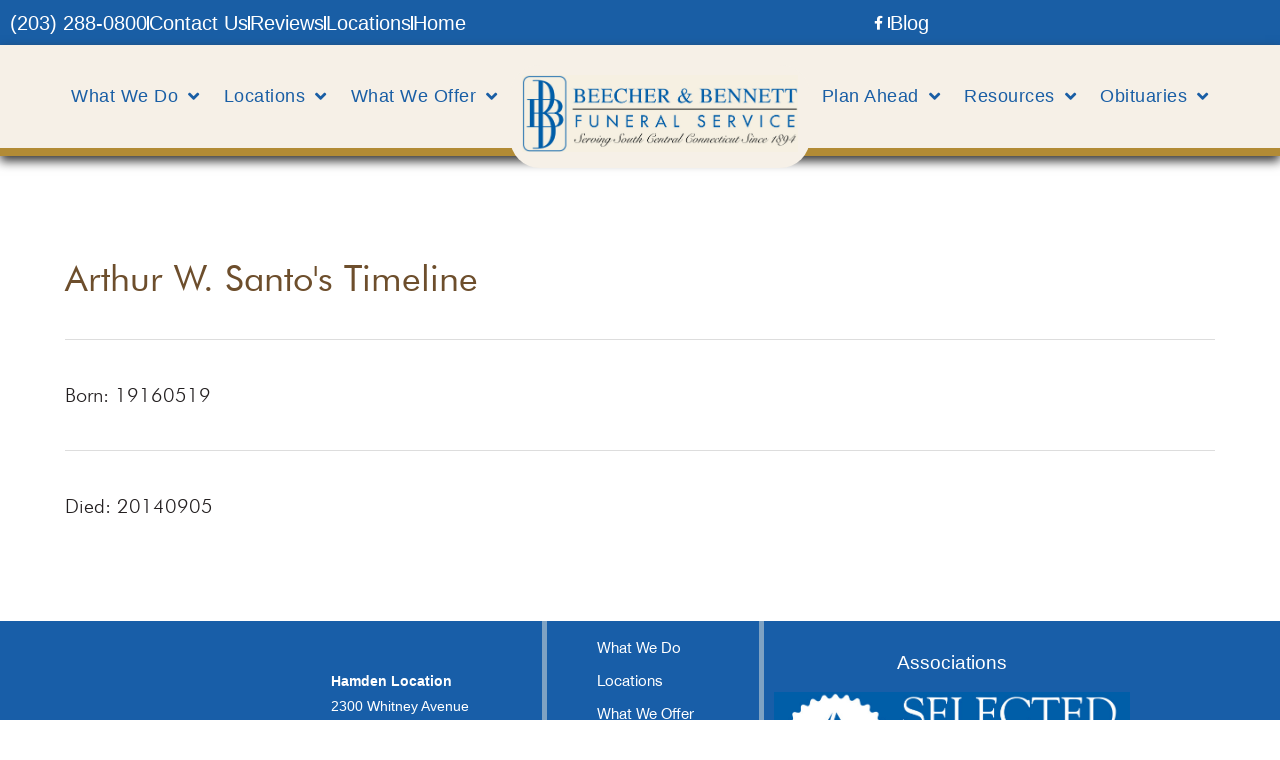

--- FILE ---
content_type: text/html; charset=UTF-8
request_url: https://beecherandbennett.com/timeline/?postid=1765002
body_size: 19490
content:
<!DOCTYPE html>
<html lang="en-US">
<head>
	<meta charset="UTF-8">
	<meta name='robots' content='index, follow, max-image-preview:large, max-snippet:-1, max-video-preview:-1' />
<meta name="viewport" content="width=device-width, initial-scale=1">
	<!-- This site is optimized with the Yoast SEO plugin v26.8 - https://yoast.com/product/yoast-seo-wordpress/ -->
	<title>Timelines Archive - Beecher &amp; Bennett Funeral Service, Inc. | Hamden &amp; Meriden, CT</title>
	<link rel="canonical" href="https://beecherandbennett.com/timeline/" />
	<link rel="next" href="https://beecherandbennett.com/timeline/page/2/" />
	<meta property="og:locale" content="en_US" />
	<meta property="og:type" content="website" />
	<meta property="og:title" content="Timelines Archive - Beecher &amp; Bennett Funeral Service, Inc. | Hamden &amp; Meriden, CT" />
	<meta property="og:url" content="https://beecherandbennett.com/timeline/" />
	<meta property="og:site_name" content="Beecher &amp; Bennett Funeral Service, Inc. | Hamden &amp; Meriden, CT" />
	<meta name="twitter:card" content="summary_large_image" />
	<script type="application/ld+json" class="yoast-schema-graph">{"@context":"https://schema.org","@graph":[{"@type":"CollectionPage","@id":"https://beecherandbennett.com/timeline/","url":"https://beecherandbennett.com/timeline/","name":"Timelines Archive - Beecher &amp; Bennett Funeral Service, Inc. | Hamden &amp; Meriden, CT","isPartOf":{"@id":"https://beecherandbennett.com/#website"},"breadcrumb":{"@id":"https://beecherandbennett.com/timeline/#breadcrumb"},"inLanguage":"en-US"},{"@type":"BreadcrumbList","@id":"https://beecherandbennett.com/timeline/#breadcrumb","itemListElement":[{"@type":"ListItem","position":1,"name":"Home","item":"https://beecherandbennett.com/"},{"@type":"ListItem","position":2,"name":"Timelines"}]},{"@type":"WebSite","@id":"https://beecherandbennett.com/#website","url":"https://beecherandbennett.com/","name":"Beecher &amp; Bennett Funeral Service, Inc. | Hamden &amp; Meriden, CT","description":"Beecher &amp; Bennett Funeral Service, Inc. provides funeral, memorial, personalization, aftercare, pre-planning and cremation services in Hamden &amp; Meriden, CT.","potentialAction":[{"@type":"SearchAction","target":{"@type":"EntryPoint","urlTemplate":"https://beecherandbennett.com/?s={search_term_string}"},"query-input":{"@type":"PropertyValueSpecification","valueRequired":true,"valueName":"search_term_string"}}],"inLanguage":"en-US"}]}</script>
	<!-- / Yoast SEO plugin. -->


<link rel='dns-prefetch' href='//use.fontawesome.com' />
<link rel='dns-prefetch' href='//fonts.googleapis.com' />
<link rel="alternate" type="application/rss+xml" title="Beecher &amp; Bennett Funeral Service, Inc. | Hamden &amp; Meriden, CT &raquo; Feed" href="https://beecherandbennett.com/feed/" />
<link rel="alternate" type="application/rss+xml" title="Beecher &amp; Bennett Funeral Service, Inc. | Hamden &amp; Meriden, CT &raquo; Comments Feed" href="https://beecherandbennett.com/comments/feed/" />
<link rel="alternate" type="application/rss+xml" title="Beecher &amp; Bennett Funeral Service, Inc. | Hamden &amp; Meriden, CT &raquo; Timelines Feed" href="https://beecherandbennett.com/timeline/feed/" />
<style id='wp-img-auto-sizes-contain-inline-css'>
img:is([sizes=auto i],[sizes^="auto," i]){contain-intrinsic-size:3000px 1500px}
/*# sourceURL=wp-img-auto-sizes-contain-inline-css */
</style>
<style id='wp-emoji-styles-inline-css'>

	img.wp-smiley, img.emoji {
		display: inline !important;
		border: none !important;
		box-shadow: none !important;
		height: 1em !important;
		width: 1em !important;
		margin: 0 0.07em !important;
		vertical-align: -0.1em !important;
		background: none !important;
		padding: 0 !important;
	}
/*# sourceURL=wp-emoji-styles-inline-css */
</style>
<link rel='stylesheet' id='wp-block-library-css' href='https://beecherandbennett.com/wp-includes/css/dist/block-library/style.min.css?ver=6.9' media='all' />
<style id='classic-theme-styles-inline-css'>
/*! This file is auto-generated */
.wp-block-button__link{color:#fff;background-color:#32373c;border-radius:9999px;box-shadow:none;text-decoration:none;padding:calc(.667em + 2px) calc(1.333em + 2px);font-size:1.125em}.wp-block-file__button{background:#32373c;color:#fff;text-decoration:none}
/*# sourceURL=/wp-includes/css/classic-themes.min.css */
</style>
<style id='global-styles-inline-css'>
:root{--wp--preset--aspect-ratio--square: 1;--wp--preset--aspect-ratio--4-3: 4/3;--wp--preset--aspect-ratio--3-4: 3/4;--wp--preset--aspect-ratio--3-2: 3/2;--wp--preset--aspect-ratio--2-3: 2/3;--wp--preset--aspect-ratio--16-9: 16/9;--wp--preset--aspect-ratio--9-16: 9/16;--wp--preset--color--black: #000000;--wp--preset--color--cyan-bluish-gray: #abb8c3;--wp--preset--color--white: #ffffff;--wp--preset--color--pale-pink: #f78da7;--wp--preset--color--vivid-red: #cf2e2e;--wp--preset--color--luminous-vivid-orange: #ff6900;--wp--preset--color--luminous-vivid-amber: #fcb900;--wp--preset--color--light-green-cyan: #7bdcb5;--wp--preset--color--vivid-green-cyan: #00d084;--wp--preset--color--pale-cyan-blue: #8ed1fc;--wp--preset--color--vivid-cyan-blue: #0693e3;--wp--preset--color--vivid-purple: #9b51e0;--wp--preset--color--contrast: var(--contrast);--wp--preset--color--contrast-2: var(--contrast-2);--wp--preset--color--contrast-3: var(--contrast-3);--wp--preset--color--base: var(--base);--wp--preset--color--base-2: var(--base-2);--wp--preset--color--base-3: var(--base-3);--wp--preset--color--accent: var(--accent);--wp--preset--gradient--vivid-cyan-blue-to-vivid-purple: linear-gradient(135deg,rgb(6,147,227) 0%,rgb(155,81,224) 100%);--wp--preset--gradient--light-green-cyan-to-vivid-green-cyan: linear-gradient(135deg,rgb(122,220,180) 0%,rgb(0,208,130) 100%);--wp--preset--gradient--luminous-vivid-amber-to-luminous-vivid-orange: linear-gradient(135deg,rgb(252,185,0) 0%,rgb(255,105,0) 100%);--wp--preset--gradient--luminous-vivid-orange-to-vivid-red: linear-gradient(135deg,rgb(255,105,0) 0%,rgb(207,46,46) 100%);--wp--preset--gradient--very-light-gray-to-cyan-bluish-gray: linear-gradient(135deg,rgb(238,238,238) 0%,rgb(169,184,195) 100%);--wp--preset--gradient--cool-to-warm-spectrum: linear-gradient(135deg,rgb(74,234,220) 0%,rgb(151,120,209) 20%,rgb(207,42,186) 40%,rgb(238,44,130) 60%,rgb(251,105,98) 80%,rgb(254,248,76) 100%);--wp--preset--gradient--blush-light-purple: linear-gradient(135deg,rgb(255,206,236) 0%,rgb(152,150,240) 100%);--wp--preset--gradient--blush-bordeaux: linear-gradient(135deg,rgb(254,205,165) 0%,rgb(254,45,45) 50%,rgb(107,0,62) 100%);--wp--preset--gradient--luminous-dusk: linear-gradient(135deg,rgb(255,203,112) 0%,rgb(199,81,192) 50%,rgb(65,88,208) 100%);--wp--preset--gradient--pale-ocean: linear-gradient(135deg,rgb(255,245,203) 0%,rgb(182,227,212) 50%,rgb(51,167,181) 100%);--wp--preset--gradient--electric-grass: linear-gradient(135deg,rgb(202,248,128) 0%,rgb(113,206,126) 100%);--wp--preset--gradient--midnight: linear-gradient(135deg,rgb(2,3,129) 0%,rgb(40,116,252) 100%);--wp--preset--font-size--small: 13px;--wp--preset--font-size--medium: 20px;--wp--preset--font-size--large: 36px;--wp--preset--font-size--x-large: 42px;--wp--preset--font-size--wpada-small-percent: 14px;--wp--preset--font-size--wpada-regular-percent: 16px;--wp--preset--font-size--wpada-large-percent: 25px;--wp--preset--font-size--wpada-larger-percent: 32px;--wp--preset--font-size--wpada-largest-percent: 37px;--wp--preset--spacing--20: 0.44rem;--wp--preset--spacing--30: 0.67rem;--wp--preset--spacing--40: 1rem;--wp--preset--spacing--50: 1.5rem;--wp--preset--spacing--60: 2.25rem;--wp--preset--spacing--70: 3.38rem;--wp--preset--spacing--80: 5.06rem;--wp--preset--shadow--natural: 6px 6px 9px rgba(0, 0, 0, 0.2);--wp--preset--shadow--deep: 12px 12px 50px rgba(0, 0, 0, 0.4);--wp--preset--shadow--sharp: 6px 6px 0px rgba(0, 0, 0, 0.2);--wp--preset--shadow--outlined: 6px 6px 0px -3px rgb(255, 255, 255), 6px 6px rgb(0, 0, 0);--wp--preset--shadow--crisp: 6px 6px 0px rgb(0, 0, 0);}:where(.is-layout-flex){gap: 0.5em;}:where(.is-layout-grid){gap: 0.5em;}body .is-layout-flex{display: flex;}.is-layout-flex{flex-wrap: wrap;align-items: center;}.is-layout-flex > :is(*, div){margin: 0;}body .is-layout-grid{display: grid;}.is-layout-grid > :is(*, div){margin: 0;}:where(.wp-block-columns.is-layout-flex){gap: 2em;}:where(.wp-block-columns.is-layout-grid){gap: 2em;}:where(.wp-block-post-template.is-layout-flex){gap: 1.25em;}:where(.wp-block-post-template.is-layout-grid){gap: 1.25em;}.has-black-color{color: var(--wp--preset--color--black) !important;}.has-cyan-bluish-gray-color{color: var(--wp--preset--color--cyan-bluish-gray) !important;}.has-white-color{color: var(--wp--preset--color--white) !important;}.has-pale-pink-color{color: var(--wp--preset--color--pale-pink) !important;}.has-vivid-red-color{color: var(--wp--preset--color--vivid-red) !important;}.has-luminous-vivid-orange-color{color: var(--wp--preset--color--luminous-vivid-orange) !important;}.has-luminous-vivid-amber-color{color: var(--wp--preset--color--luminous-vivid-amber) !important;}.has-light-green-cyan-color{color: var(--wp--preset--color--light-green-cyan) !important;}.has-vivid-green-cyan-color{color: var(--wp--preset--color--vivid-green-cyan) !important;}.has-pale-cyan-blue-color{color: var(--wp--preset--color--pale-cyan-blue) !important;}.has-vivid-cyan-blue-color{color: var(--wp--preset--color--vivid-cyan-blue) !important;}.has-vivid-purple-color{color: var(--wp--preset--color--vivid-purple) !important;}.has-black-background-color{background-color: var(--wp--preset--color--black) !important;}.has-cyan-bluish-gray-background-color{background-color: var(--wp--preset--color--cyan-bluish-gray) !important;}.has-white-background-color{background-color: var(--wp--preset--color--white) !important;}.has-pale-pink-background-color{background-color: var(--wp--preset--color--pale-pink) !important;}.has-vivid-red-background-color{background-color: var(--wp--preset--color--vivid-red) !important;}.has-luminous-vivid-orange-background-color{background-color: var(--wp--preset--color--luminous-vivid-orange) !important;}.has-luminous-vivid-amber-background-color{background-color: var(--wp--preset--color--luminous-vivid-amber) !important;}.has-light-green-cyan-background-color{background-color: var(--wp--preset--color--light-green-cyan) !important;}.has-vivid-green-cyan-background-color{background-color: var(--wp--preset--color--vivid-green-cyan) !important;}.has-pale-cyan-blue-background-color{background-color: var(--wp--preset--color--pale-cyan-blue) !important;}.has-vivid-cyan-blue-background-color{background-color: var(--wp--preset--color--vivid-cyan-blue) !important;}.has-vivid-purple-background-color{background-color: var(--wp--preset--color--vivid-purple) !important;}.has-black-border-color{border-color: var(--wp--preset--color--black) !important;}.has-cyan-bluish-gray-border-color{border-color: var(--wp--preset--color--cyan-bluish-gray) !important;}.has-white-border-color{border-color: var(--wp--preset--color--white) !important;}.has-pale-pink-border-color{border-color: var(--wp--preset--color--pale-pink) !important;}.has-vivid-red-border-color{border-color: var(--wp--preset--color--vivid-red) !important;}.has-luminous-vivid-orange-border-color{border-color: var(--wp--preset--color--luminous-vivid-orange) !important;}.has-luminous-vivid-amber-border-color{border-color: var(--wp--preset--color--luminous-vivid-amber) !important;}.has-light-green-cyan-border-color{border-color: var(--wp--preset--color--light-green-cyan) !important;}.has-vivid-green-cyan-border-color{border-color: var(--wp--preset--color--vivid-green-cyan) !important;}.has-pale-cyan-blue-border-color{border-color: var(--wp--preset--color--pale-cyan-blue) !important;}.has-vivid-cyan-blue-border-color{border-color: var(--wp--preset--color--vivid-cyan-blue) !important;}.has-vivid-purple-border-color{border-color: var(--wp--preset--color--vivid-purple) !important;}.has-vivid-cyan-blue-to-vivid-purple-gradient-background{background: var(--wp--preset--gradient--vivid-cyan-blue-to-vivid-purple) !important;}.has-light-green-cyan-to-vivid-green-cyan-gradient-background{background: var(--wp--preset--gradient--light-green-cyan-to-vivid-green-cyan) !important;}.has-luminous-vivid-amber-to-luminous-vivid-orange-gradient-background{background: var(--wp--preset--gradient--luminous-vivid-amber-to-luminous-vivid-orange) !important;}.has-luminous-vivid-orange-to-vivid-red-gradient-background{background: var(--wp--preset--gradient--luminous-vivid-orange-to-vivid-red) !important;}.has-very-light-gray-to-cyan-bluish-gray-gradient-background{background: var(--wp--preset--gradient--very-light-gray-to-cyan-bluish-gray) !important;}.has-cool-to-warm-spectrum-gradient-background{background: var(--wp--preset--gradient--cool-to-warm-spectrum) !important;}.has-blush-light-purple-gradient-background{background: var(--wp--preset--gradient--blush-light-purple) !important;}.has-blush-bordeaux-gradient-background{background: var(--wp--preset--gradient--blush-bordeaux) !important;}.has-luminous-dusk-gradient-background{background: var(--wp--preset--gradient--luminous-dusk) !important;}.has-pale-ocean-gradient-background{background: var(--wp--preset--gradient--pale-ocean) !important;}.has-electric-grass-gradient-background{background: var(--wp--preset--gradient--electric-grass) !important;}.has-midnight-gradient-background{background: var(--wp--preset--gradient--midnight) !important;}.has-small-font-size{font-size: var(--wp--preset--font-size--small) !important;}.has-medium-font-size{font-size: var(--wp--preset--font-size--medium) !important;}.has-large-font-size{font-size: var(--wp--preset--font-size--large) !important;}.has-x-large-font-size{font-size: var(--wp--preset--font-size--x-large) !important;}
:where(.wp-block-post-template.is-layout-flex){gap: 1.25em;}:where(.wp-block-post-template.is-layout-grid){gap: 1.25em;}
:where(.wp-block-term-template.is-layout-flex){gap: 1.25em;}:where(.wp-block-term-template.is-layout-grid){gap: 1.25em;}
:where(.wp-block-columns.is-layout-flex){gap: 2em;}:where(.wp-block-columns.is-layout-grid){gap: 2em;}
:root :where(.wp-block-pullquote){font-size: 1.5em;line-height: 1.6;}
/*# sourceURL=global-styles-inline-css */
</style>
<link rel='stylesheet' id='announcement-bar-style-css' href='https://beecherandbennett.com/wp-content/plugins/announcement-bar/css/style.css?ver=1.3.5' media='all' />
<link rel='stylesheet' id='simple-staff-list-css' href='https://beecherandbennett.com/wp-content/plugins/simple-staff-list/public/css/simple-staff-list-public.css?ver=2.2.5' media='all' />
<link rel='stylesheet' id='SFSIPLUSmainCss-css' href='https://beecherandbennett.com/wp-content/plugins/ultimate-social-media-plus/css/sfsi-style.css?ver=3.7.1' media='all' />
<link rel='stylesheet' id='woocommerce-layout-css' href='https://beecherandbennett.com/wp-content/plugins/woocommerce/assets/css/woocommerce-layout.css?ver=10.4.3' media='all' />
<link rel='stylesheet' id='woocommerce-smallscreen-css' href='https://beecherandbennett.com/wp-content/plugins/woocommerce/assets/css/woocommerce-smallscreen.css?ver=10.4.3' media='only screen and (max-width: 768px)' />
<link rel='stylesheet' id='woocommerce-general-css' href='https://beecherandbennett.com/wp-content/plugins/woocommerce/assets/css/woocommerce.css?ver=10.4.3' media='all' />
<style id='woocommerce-general-inline-css'>
.woocommerce .page-header-image-single {display: none;}.woocommerce .entry-content,.woocommerce .product .entry-summary {margin-top: 0;}.related.products {clear: both;}.checkout-subscribe-prompt.clear {visibility: visible;height: initial;width: initial;}@media (max-width:768px) {.woocommerce .woocommerce-ordering,.woocommerce-page .woocommerce-ordering {float: none;}.woocommerce .woocommerce-ordering select {max-width: 100%;}.woocommerce ul.products li.product,.woocommerce-page ul.products li.product,.woocommerce-page[class*=columns-] ul.products li.product,.woocommerce[class*=columns-] ul.products li.product {width: 100%;float: none;}}
/*# sourceURL=woocommerce-general-inline-css */
</style>
<style id='woocommerce-inline-inline-css'>
.woocommerce form .form-row .required { visibility: visible; }
/*# sourceURL=woocommerce-inline-inline-css */
</style>
<link rel='stylesheet' id='obit-style-css' href='https://beecherandbennett.com/wp-content/plugins/lt-obits/css/obit-style.css' media='all' />
<link rel='stylesheet' id='lto-fa-css' href='https://use.fontawesome.com/releases/v5.0.6/css/all.css?ver=6.9' media='all' />
<link rel='stylesheet' id='ltreview-css-css' href='https://beecherandbennett.com/wp-content/plugins/lt-obits/css/ltreview.css?ver=2.1.0' media='all' />
<link rel='stylesheet' id='generate-style-css' href='https://beecherandbennett.com/wp-content/themes/generatepress/assets/css/all.min.css?ver=3.6.1' media='all' />
<style id='generate-style-inline-css'>
body{background-color:#ffffff;color:#231f20;}a{color:#6D4E2C;}a:hover, a:focus, a:active{color:#000000;}body .grid-container{max-width:1100px;}.wp-block-group__inner-container{max-width:1100px;margin-left:auto;margin-right:auto;}:root{--contrast:#222222;--contrast-2:#575760;--contrast-3:#b2b2be;--base:#f0f0f0;--base-2:#f7f8f9;--base-3:#ffffff;--accent:#1e73be;}:root .has-contrast-color{color:var(--contrast);}:root .has-contrast-background-color{background-color:var(--contrast);}:root .has-contrast-2-color{color:var(--contrast-2);}:root .has-contrast-2-background-color{background-color:var(--contrast-2);}:root .has-contrast-3-color{color:var(--contrast-3);}:root .has-contrast-3-background-color{background-color:var(--contrast-3);}:root .has-base-color{color:var(--base);}:root .has-base-background-color{background-color:var(--base);}:root .has-base-2-color{color:var(--base-2);}:root .has-base-2-background-color{background-color:var(--base-2);}:root .has-base-3-color{color:var(--base-3);}:root .has-base-3-background-color{background-color:var(--base-3);}:root .has-accent-color{color:var(--accent);}:root .has-accent-background-color{background-color:var(--accent);}body, button, input, select, textarea{font-family:-apple-system, system-ui, BlinkMacSystemFont, "Segoe UI", Helvetica, Arial, sans-serif, "Apple Color Emoji", "Segoe UI Emoji", "Segoe UI Symbol";}body{line-height:1.5;}.entry-content > [class*="wp-block-"]:not(:last-child):not(.wp-block-heading){margin-bottom:1.5em;}.main-title{font-size:45px;}.main-navigation .main-nav ul ul li a{font-size:14px;}.sidebar .widget, .footer-widgets .widget{font-size:17px;}h1{font-weight:300;font-size:40px;}h2{font-weight:300;font-size:30px;}h3{font-size:20px;}h4{font-size:inherit;}h5{font-size:inherit;}@media (max-width:768px){.main-title{font-size:30px;}h1{font-size:30px;}h2{font-size:25px;}}.top-bar{background-color:#636363;color:#ffffff;}.top-bar a{color:#ffffff;}.top-bar a:hover{color:#303030;}.site-header{background-color:#ffffff;color:#3a3a3a;}.site-header a{color:#3a3a3a;}.main-title a,.main-title a:hover{color:#222222;}.site-description{color:#757575;}.main-navigation,.main-navigation ul ul{background-color:#222222;}.main-navigation .main-nav ul li a, .main-navigation .menu-toggle, .main-navigation .menu-bar-items{color:#ffffff;}.main-navigation .main-nav ul li:not([class*="current-menu-"]):hover > a, .main-navigation .main-nav ul li:not([class*="current-menu-"]):focus > a, .main-navigation .main-nav ul li.sfHover:not([class*="current-menu-"]) > a, .main-navigation .menu-bar-item:hover > a, .main-navigation .menu-bar-item.sfHover > a{color:#ffffff;background-color:#3f3f3f;}button.menu-toggle:hover,button.menu-toggle:focus,.main-navigation .mobile-bar-items a,.main-navigation .mobile-bar-items a:hover,.main-navigation .mobile-bar-items a:focus{color:#ffffff;}.main-navigation .main-nav ul li[class*="current-menu-"] > a{color:#ffffff;background-color:#3f3f3f;}.navigation-search input[type="search"],.navigation-search input[type="search"]:active, .navigation-search input[type="search"]:focus, .main-navigation .main-nav ul li.search-item.active > a, .main-navigation .menu-bar-items .search-item.active > a{color:#ffffff;background-color:#3f3f3f;}.main-navigation ul ul{background-color:#3f3f3f;}.main-navigation .main-nav ul ul li a{color:#ffffff;}.main-navigation .main-nav ul ul li:not([class*="current-menu-"]):hover > a,.main-navigation .main-nav ul ul li:not([class*="current-menu-"]):focus > a, .main-navigation .main-nav ul ul li.sfHover:not([class*="current-menu-"]) > a{color:#ffffff;background-color:#4f4f4f;}.main-navigation .main-nav ul ul li[class*="current-menu-"] > a{color:#ffffff;background-color:#4f4f4f;}.separate-containers .inside-article, .separate-containers .comments-area, .separate-containers .page-header, .one-container .container, .separate-containers .paging-navigation, .inside-page-header{background-color:#ffffff;}.entry-meta{color:#595959;}.entry-meta a{color:#595959;}.entry-meta a:hover{color:#1e73be;}.sidebar .widget{background-color:#ffffff;}.sidebar .widget .widget-title{color:#000000;}.footer-widgets{background-color:#ffffff;}.footer-widgets .widget-title{color:#000000;}.site-info{color:#ffffff;background-color:#222222;}.site-info a{color:#ffffff;}.site-info a:hover{color:#606060;}.footer-bar .widget_nav_menu .current-menu-item a{color:#606060;}input[type="text"],input[type="email"],input[type="url"],input[type="password"],input[type="search"],input[type="tel"],input[type="number"],textarea,select{color:#666666;background-color:#fafafa;border-color:#cccccc;}input[type="text"]:focus,input[type="email"]:focus,input[type="url"]:focus,input[type="password"]:focus,input[type="search"]:focus,input[type="tel"]:focus,input[type="number"]:focus,textarea:focus,select:focus{color:#666666;background-color:#ffffff;border-color:#bfbfbf;}button,html input[type="button"],input[type="reset"],input[type="submit"],a.button,a.wp-block-button__link:not(.has-background){color:#ffffff;background-color:#666666;}button:hover,html input[type="button"]:hover,input[type="reset"]:hover,input[type="submit"]:hover,a.button:hover,button:focus,html input[type="button"]:focus,input[type="reset"]:focus,input[type="submit"]:focus,a.button:focus,a.wp-block-button__link:not(.has-background):active,a.wp-block-button__link:not(.has-background):focus,a.wp-block-button__link:not(.has-background):hover{color:#ffffff;background-color:#3f3f3f;}a.generate-back-to-top{background-color:rgba( 0,0,0,0.4 );color:#ffffff;}a.generate-back-to-top:hover,a.generate-back-to-top:focus{background-color:rgba( 0,0,0,0.6 );color:#ffffff;}:root{--gp-search-modal-bg-color:var(--base-3);--gp-search-modal-text-color:var(--contrast);--gp-search-modal-overlay-bg-color:rgba(0,0,0,0.2);}@media (max-width:768px){.main-navigation .menu-bar-item:hover > a, .main-navigation .menu-bar-item.sfHover > a{background:none;color:#ffffff;}}.inside-top-bar{padding:10px;}.inside-header{padding:40px;}.site-main .wp-block-group__inner-container{padding:40px;}.entry-content .alignwide, body:not(.no-sidebar) .entry-content .alignfull{margin-left:-40px;width:calc(100% + 80px);max-width:calc(100% + 80px);}.rtl .menu-item-has-children .dropdown-menu-toggle{padding-left:20px;}.rtl .main-navigation .main-nav ul li.menu-item-has-children > a{padding-right:20px;}.site-info{padding:20px;}@media (max-width:768px){.separate-containers .inside-article, .separate-containers .comments-area, .separate-containers .page-header, .separate-containers .paging-navigation, .one-container .site-content, .inside-page-header{padding:30px;}.site-main .wp-block-group__inner-container{padding:30px;}.site-info{padding-right:10px;padding-left:10px;}.entry-content .alignwide, body:not(.no-sidebar) .entry-content .alignfull{margin-left:-30px;width:calc(100% + 60px);max-width:calc(100% + 60px);}}.one-container .sidebar .widget{padding:0px;}/* End cached CSS */@media (max-width:768px){.main-navigation .menu-toggle,.main-navigation .mobile-bar-items,.sidebar-nav-mobile:not(#sticky-placeholder){display:block;}.main-navigation ul,.gen-sidebar-nav{display:none;}[class*="nav-float-"] .site-header .inside-header > *{float:none;clear:both;}}
/*# sourceURL=generate-style-inline-css */
</style>
<link rel='stylesheet' id='generate-font-icons-css' href='https://beecherandbennett.com/wp-content/themes/generatepress/assets/css/components/font-icons.min.css?ver=3.6.1' media='all' />
<link rel='stylesheet' id='generate-child-css' href='https://beecherandbennett.com/wp-content/themes/generatepress_child/style.css?ver=1683107394' media='all' />
<link rel='stylesheet' id='elementor-frontend-css' href='https://beecherandbennett.com/wp-content/uploads/elementor/css/custom-frontend.min.css?ver=1769778379' media='all' />
<link rel='stylesheet' id='widget-icon-list-css' href='https://beecherandbennett.com/wp-content/uploads/elementor/css/custom-widget-icon-list.min.css?ver=1769778379' media='all' />
<link rel='stylesheet' id='widget-image-css' href='https://beecherandbennett.com/wp-content/plugins/elementor/assets/css/widget-image.min.css?ver=3.34.4' media='all' />
<link rel='stylesheet' id='e-sticky-css' href='https://beecherandbennett.com/wp-content/plugins/elementor-pro/assets/css/modules/sticky.min.css?ver=3.34.4' media='all' />
<link rel='stylesheet' id='widget-nav-menu-css' href='https://beecherandbennett.com/wp-content/uploads/elementor/css/custom-pro-widget-nav-menu.min.css?ver=1769778379' media='all' />
<link rel='stylesheet' id='swiper-css' href='https://beecherandbennett.com/wp-content/plugins/elementor/assets/lib/swiper/v8/css/swiper.min.css?ver=8.4.5' media='all' />
<link rel='stylesheet' id='e-swiper-css' href='https://beecherandbennett.com/wp-content/plugins/elementor/assets/css/conditionals/e-swiper.min.css?ver=3.34.4' media='all' />
<link rel='stylesheet' id='widget-heading-css' href='https://beecherandbennett.com/wp-content/plugins/elementor/assets/css/widget-heading.min.css?ver=3.34.4' media='all' />
<link rel='stylesheet' id='elementor-icons-css' href='https://beecherandbennett.com/wp-content/plugins/elementor/assets/lib/eicons/css/elementor-icons.min.css?ver=5.46.0' media='all' />
<link rel='stylesheet' id='elementor-post-969-css' href='https://beecherandbennett.com/wp-content/uploads/elementor/css/post-969.css?ver=1769778379' media='all' />
<link rel='stylesheet' id='font-awesome-5-all-css' href='https://beecherandbennett.com/wp-content/plugins/elementor/assets/lib/font-awesome/css/all.min.css?ver=3.34.4' media='all' />
<link rel='stylesheet' id='font-awesome-4-shim-css' href='https://beecherandbennett.com/wp-content/plugins/elementor/assets/lib/font-awesome/css/v4-shims.min.css?ver=3.34.4' media='all' />
<link rel='stylesheet' id='elementor-post-13-css' href='https://beecherandbennett.com/wp-content/uploads/elementor/css/post-13.css?ver=1769778379' media='all' />
<link rel='stylesheet' id='elementor-post-42-css' href='https://beecherandbennett.com/wp-content/uploads/elementor/css/post-42.css?ver=1769778379' media='all' />
<link rel='stylesheet' id='themify-google-fonts-css' href='https://fonts.googleapis.com/css?family=Open+Sans%3A300%2C700%7COswald%7CEB+Garamond%7CRoboto+Slab%7CKaushan+Script&#038;subset=latin&#038;ver=6.9' media='all' />
<link rel='stylesheet' id='wp-ada-compliance-styles-css' href='https://beecherandbennett.com/wp-content/plugins/wp-ada-compliance/styles.css?ver=1769519593' media='all' />
<link rel='stylesheet' id='wp-ada-compliance-fontawesome-styles-css' href='https://use.fontawesome.com/releases/v5.15.4/css/all.css?ver=6.9' media='all' />
<link rel='stylesheet' id='wp-ada-compliance-adawidget-styles-css' href='https://beecherandbennett.com/wp-content/plugins/wp-ada-compliance/res/access_widget.css?ver=1769519593' media='all' />
<style id='wp-ada-compliance-adawidget-styles-inline-css'>

    .wp-ada-compliance-accessibility-widget-hide{
    left: 65px;
    }
    .wp-ada-compliance-accessibility-widget-content{
    bottom: 80px;
     left: 20px;
    }
    .wp-ada-compliance-accessibility-widget {
     bottom: 30px;
     left: 20px;
    }
@media only screen and (max-width: 470px){
.wp-ada-compliance-accessibility-widget-content{
  bottom: 0px;
}
}
    .wp-ada-bigcursor *{cursor: url(https://beecherandbennett.com/wp-content/plugins/wp-ada-compliance/res/cursor.png), url(https://beecherandbennett.com/wp-content/plugins/wp-ada-compliance/res/cursor.cur), auto !important;}
/*# sourceURL=wp-ada-compliance-adawidget-styles-inline-css */
</style>
<link rel='stylesheet' id='fontsstyle-css' href='https://beecherandbennett.com/wp-content/themes/generatepress_child/fonts/stylesheet.css?ver=6.9' media='all' />
<link rel='stylesheet' id='custom-css' href='https://beecherandbennett.com/wp-content/themes/generatepress_child/css/custom.css?ver=6.9' media='all' />
<link rel='stylesheet' id='elementor-gf-local-roboto-css' href='http://beecherandbennett.com/wp-content/uploads/elementor/google-fonts/css/roboto.css?ver=1743123550' media='all' />
<link rel='stylesheet' id='elementor-gf-local-robotoslab-css' href='http://beecherandbennett.com/wp-content/uploads/elementor/google-fonts/css/robotoslab.css?ver=1743123551' media='all' />
<link rel='stylesheet' id='elementor-icons-shared-0-css' href='https://beecherandbennett.com/wp-content/plugins/elementor/assets/lib/font-awesome/css/fontawesome.min.css?ver=5.15.3' media='all' />
<link rel='stylesheet' id='elementor-icons-fa-brands-css' href='https://beecherandbennett.com/wp-content/plugins/elementor/assets/lib/font-awesome/css/brands.min.css?ver=5.15.3' media='all' />
<link rel='stylesheet' id='elementor-icons-fa-solid-css' href='https://beecherandbennett.com/wp-content/plugins/elementor/assets/lib/font-awesome/css/solid.min.css?ver=5.15.3' media='all' />
<link rel='stylesheet' id='elementor-icons-fa-regular-css' href='https://beecherandbennett.com/wp-content/plugins/elementor/assets/lib/font-awesome/css/regular.min.css?ver=5.15.3' media='all' />
<script src="https://beecherandbennett.com/wp-includes/js/jquery/jquery.min.js?ver=3.7.1" id="jquery-core-js"></script>
<script src="https://beecherandbennett.com/wp-includes/js/jquery/jquery-migrate.min.js?ver=3.4.1" id="jquery-migrate-js"></script>
<script src="https://beecherandbennett.com/wp-content/plugins/woocommerce/assets/js/jquery-blockui/jquery.blockUI.min.js?ver=2.7.0-wc.10.4.3" id="wc-jquery-blockui-js" defer data-wp-strategy="defer"></script>
<script id="wc-add-to-cart-js-extra">
var wc_add_to_cart_params = {"ajax_url":"/wp-admin/admin-ajax.php","wc_ajax_url":"/?wc-ajax=%%endpoint%%","i18n_view_cart":"View cart","cart_url":"https://beecherandbennett.com","is_cart":"","cart_redirect_after_add":"no"};
//# sourceURL=wc-add-to-cart-js-extra
</script>
<script src="https://beecherandbennett.com/wp-content/plugins/woocommerce/assets/js/frontend/add-to-cart.min.js?ver=10.4.3" id="wc-add-to-cart-js" defer data-wp-strategy="defer"></script>
<script src="https://beecherandbennett.com/wp-content/plugins/woocommerce/assets/js/js-cookie/js.cookie.min.js?ver=2.1.4-wc.10.4.3" id="wc-js-cookie-js" defer data-wp-strategy="defer"></script>
<script id="woocommerce-js-extra">
var woocommerce_params = {"ajax_url":"/wp-admin/admin-ajax.php","wc_ajax_url":"/?wc-ajax=%%endpoint%%","i18n_password_show":"Show password","i18n_password_hide":"Hide password"};
//# sourceURL=woocommerce-js-extra
</script>
<script src="https://beecherandbennett.com/wp-content/plugins/woocommerce/assets/js/frontend/woocommerce.min.js?ver=10.4.3" id="woocommerce-js" defer data-wp-strategy="defer"></script>
<script src="https://beecherandbennett.com/wp-content/plugins/lt-obits/js/jquery.min.js?ver=6.9" id="lto-jquery-js"></script>
<script src="https://beecherandbennett.com/wp-content/plugins/lt-obits/js/jquery.validate.js?ver=6.9" id="lto-validate-js-js"></script>
<script src="https://beecherandbennett.com/wp-content/plugins/lt-obits/js/validate.additional-methods.js?ver=6.9" id="lto-validate-js-addition-methods-js"></script>
<script id="lto-frontend-js-js-extra">
var ajax_object = {"ajaxurl":"https://beecherandbennett.com/wp-admin/admin-ajax.php","nonce":"505df5abf6"};
//# sourceURL=lto-frontend-js-js-extra
</script>
<script src="https://beecherandbennett.com/wp-content/plugins/lt-obits/js/frontend.js?ver=6.9" id="lto-frontend-js-js"></script>
<script src="https://beecherandbennett.com/wp-content/plugins/lt-obits/js/jquery.inputmask.bundle.js?ver=6.9" id="jquery_inputmask_bundle_js-js"></script>
<script src="https://beecherandbennett.com/wp-content/plugins/lt-obits/js/custom.js?ver=6.9" id="custom_js-js"></script>
<script src="https://beecherandbennett.com/wp-content/plugins/elementor/assets/lib/font-awesome/js/v4-shims.min.js?ver=3.34.4" id="font-awesome-4-shim-js"></script>
<link rel="https://api.w.org/" href="https://beecherandbennett.com/wp-json/" /><link rel="EditURI" type="application/rsd+xml" title="RSD" href="https://beecherandbennett.com/xmlrpc.php?rsd" />
<meta name="generator" content="WordPress 6.9" />
<meta name="generator" content="WooCommerce 10.4.3" />
<style type="text/css" id="simple-css-output">.glb-btn { background: #6B551F;} .obituary-sidebar-widget .textwidget { justify-content: end; }.bb-gallery .e-gallery-grid .e-gallery-image { --aspect-ratio-value: 3 / 4 !important; --aspect-ratio: calc(100% * (1 / (var(--aspect-ratio-value)))) !important;}.elementor-element-77beb613{ z-index:4; }body.search-results #sidebar.sidebar, body.single-ltobits #sidebar.sidebar, body.post-type-archive-ltobits #sidebar.sidebar, body.page-template-tmpl-current-obits #sidebar.sidebar, body.single-ltobits #sidebar.sidebar { flex-direction: column-reverse; justify-content: start;}.postid-13017974 .wp-video{ width:90% !important; margin:0 auto;}.postid-13017974 #mep_0{ margin:0 auto;}.wp-ada-compliance-accessibility-widget-protectedby a { display: none;}.scrollToTop { z-index: 9999;}.ocmwhitetext p{ color:#fff !important; }.elementor-13016475{ margin:0 0 0 auto;}body[data-elementor-device-mode="mobile"] .elementor-13016475,body[data-elementor-device-mode="tablet"] .elementor-13016475{ margin:auto;}}.elementor-13016475 img{ width: 100%; max-width: 300px; box-shadow: 0px 0px 10px 0px rgba(0, 0, 0, 0.47);}.ocmfirstletter1958 h2::first-letter { margin-right:-16px; margin-bottom:-3px; }.elementor-element-21f9c627 img{ max-width:300px;}.elementor elementor-13019244{ margin:0 auto; }.home-banner-bg h1, .inner-banner-bg h1 { text-shadow: 2px 2px 40px #000;}.elementor-7 .elementor-element.elementor-element-56fbb947 { -webkit-box-shadow: inset 0px 0px 27px 0px #555; box-shadow: inset 0px 0px 27px 0px #555;}label.visibilityHidden { display: none;}.site-content .review-carousel ul.slides { margin: 0 auto; padding-left:0;}.comment-form-lt_candle img { max-width: 50px; }#respond .comment-form-lt_candle li:first-child label[for="lt_candle"] { display: block !important;}#respond .comment-form-lt_candle li:first-child { display: flex;}.review-box .quote { background: #185EA8;}.review-box .footer { background: #185EA8;}.review-box { background: #fff;}#comment-submit { background: #B58C38 !important;}@media (max-width: 767px) { #comment-submit { width: 100% !important; text-align: center !important; display: block; margin-top: 20px; }}.single-ltobits .type-ltobits .obit-links .printBtnObit { font-size: 18px; color:#fff;}</style>	<script>
		window.addEventListener("sfsi_plus_functions_loaded", function() {
			var body = document.getElementsByTagName('body')[0];
			// console.log(body);
			body.classList.add("sfsi_plus_3.53");
		})
		// window.addEventListener('sfsi_plus_functions_loaded',function(e) {
		// 	jQuery("body").addClass("sfsi_plus_3.53")
		// });
		jQuery(document).ready(function(e) {
			jQuery("body").addClass("sfsi_plus_3.53")
		});

		function sfsi_plus_processfurther(ref) {
			var feed_id = '[base64]';
			var feedtype = 8;
			var email = jQuery(ref).find('input[name="email"]').val();
			var filter = /^(([^<>()[\]\\.,;:\s@\"]+(\.[^<>()[\]\\.,;:\s@\"]+)*)|(\".+\"))@((\[[0-9]{1,3}\.[0-9]{1,3}\.[0-9]{1,3}\.[0-9]{1,3}\])|(([a-zA-Z\-0-9]+\.)+[a-zA-Z]{2,}))$/;
			if ((email != "Enter your email") && (filter.test(email))) {
				if (feedtype == "8") {
					var url = "https://api.follow.it/subscription-form/" + feed_id + "/" + feedtype;
					window.open(url, "popupwindow", "scrollbars=yes,width=1080,height=760");
					return true;
				}
			} else {
				alert("Please enter email address");
				jQuery(ref).find('input[name="email"]').focus();
				return false;
			}
		}
	</script>
	<style>
		.sfsi_plus_subscribe_Popinner {
			width: 100% !important;
			height: auto !important;
			border: 1px solid #b5b5b5 !important;
			padding: 18px 0px !important;
			background-color: #ffffff !important;
		}

		.sfsi_plus_subscribe_Popinner form {
			margin: 0 20px !important;
		}

		.sfsi_plus_subscribe_Popinner h5 {
			font-family: Helvetica,Arial,sans-serif !important;

			font-weight: bold !important;
			color: #000000 !important;
			font-size: 16px !important;
			text-align: center !important;
			margin: 0 0 10px !important;
			padding: 0 !important;
		}

		.sfsi_plus_subscription_form_field {
			margin: 5px 0 !important;
			width: 100% !important;
			display: inline-flex;
			display: -webkit-inline-flex;
		}

		.sfsi_plus_subscription_form_field input {
			width: 100% !important;
			padding: 10px 0px !important;
		}

		.sfsi_plus_subscribe_Popinner input[type=email] {
			font-family: Helvetica,Arial,sans-serif !important;

			font-style: normal !important;
			color: #000000 !important;
			font-size: 14px !important;
			text-align: center !important;
		}

		.sfsi_plus_subscribe_Popinner input[type=email]::-webkit-input-placeholder {
			font-family: Helvetica,Arial,sans-serif !important;

			font-style: normal !important;
			color: #000000 !important;
			font-size: 14px !important;
			text-align: center !important;
		}

		.sfsi_plus_subscribe_Popinner input[type=email]:-moz-placeholder {
			/* Firefox 18- */
			font-family: Helvetica,Arial,sans-serif !important;

			font-style: normal !important;
			color: #000000 !important;
			font-size: 14px !important;
			text-align: center !important;
		}

		.sfsi_plus_subscribe_Popinner input[type=email]::-moz-placeholder {
			/* Firefox 19+ */
			font-family: Helvetica,Arial,sans-serif !important;

			font-style: normal !important;
			color: #000000 !important;
			font-size: 14px !important;
			text-align: center !important;
		}

		.sfsi_plus_subscribe_Popinner input[type=email]:-ms-input-placeholder {
			font-family: Helvetica,Arial,sans-serif !important;

			font-style: normal !important;
			color: #000000 !important;
			font-size: 14px !important;
			text-align: center !important;
		}

		.sfsi_plus_subscribe_Popinner input[type=submit] {
			font-family: Helvetica,Arial,sans-serif !important;

			font-weight: bold !important;
			color: #000000 !important;
			font-size: 16px !important;
			text-align: center !important;
			background-color: #dedede !important;
		}
	</style>
	<meta name="follow.[base64]" content="Cqe9bBqwEaMQ2FGW26Dw"/>	<script type="text/javascript">
    function downloadJSAtOnload() {
		var element = document.createElement("script");
		element.src = "https://beecherandbennett.com/wp-content/themes/generatepress_child/js/deferjsfiles.js";
        document.head.appendChild(element);
		
        var element1 = document.createElement("script");
        element1.src = "https://beecherandbennett.com/wp-content/themes/generatepress_child/js/defergoogletagmanager.js";
        document.head.appendChild(element1);
		
		var element2 = document.createElement("script");
        element2.src = "https://platform-api.sharethis.com/js/sharethis.js#property=5ef9700a30b96400127bdaaf&product=inline-share-buttons";
        document.head.appendChild(element2);

    }
    
    if (window.addEventListener)
        window.addEventListener("load", downloadJSAtOnload, false);
    else if (window.attachEvent)
        window.attachEvent("onload", downloadJSAtOnload);
    else window.onload = downloadJSAtOnload;
    </script>
    <meta name="follow_it-verification-code" content="Cqe9bBqwEaMQ2FGW26Dw"/>
  	<noscript><style>.woocommerce-product-gallery{ opacity: 1 !important; }</style></noscript>
	<meta name="generator" content="Elementor 3.34.4; features: additional_custom_breakpoints; settings: css_print_method-external, google_font-enabled, font_display-auto">
<style>.recentcomments a{display:inline !important;padding:0 !important;margin:0 !important;}</style>			<style>
				.e-con.e-parent:nth-of-type(n+4):not(.e-lazyloaded):not(.e-no-lazyload),
				.e-con.e-parent:nth-of-type(n+4):not(.e-lazyloaded):not(.e-no-lazyload) * {
					background-image: none !important;
				}
				@media screen and (max-height: 1024px) {
					.e-con.e-parent:nth-of-type(n+3):not(.e-lazyloaded):not(.e-no-lazyload),
					.e-con.e-parent:nth-of-type(n+3):not(.e-lazyloaded):not(.e-no-lazyload) * {
						background-image: none !important;
					}
				}
				@media screen and (max-height: 640px) {
					.e-con.e-parent:nth-of-type(n+2):not(.e-lazyloaded):not(.e-no-lazyload),
					.e-con.e-parent:nth-of-type(n+2):not(.e-lazyloaded):not(.e-no-lazyload) * {
						background-image: none !important;
					}
				}
			</style>
			<link rel="icon" href="https://beecherandbennett.com/wp-content/uploads/2020/05/favicon-100x100.ico" sizes="32x32" />
<link rel="icon" href="https://beecherandbennett.com/wp-content/uploads/2020/05/favicon.ico" sizes="192x192" />
<link rel="apple-touch-icon" href="https://beecherandbennett.com/wp-content/uploads/2020/05/favicon.ico" />
<meta name="msapplication-TileImage" content="https://beecherandbennett.com/wp-content/uploads/2020/05/favicon.ico" />
		<style id="wp-custom-css">
			.elementor-nav-menu .hidden{
	display:none;
}

.merchandiseContent{
	display:none;
}
.merchandiseContent.active{
	display:block !important;
}

.ltobits_page_obit-settings #side-sortables {
    position: static !important;
}

.comment-form input[type="text"], .comment-form input[type="email"], .comment-form input[type="url"] {
    width: 48% !important;
}

.followit__form {
	padding: 8px;
	text-align: center;
	margin-left: 30px;
	border: 1px solid #ccc;
}


@media only screen and (max-width: 767px) {
	.comment-form input[type="text"], .comment-form input[type="email"], .comment-form input[type="url"] {
    width: 100% !important;
}
}



		</style>
		</head>

<body class="archive post-type-archive post-type-archive-timeline wp-embed-responsive wp-theme-generatepress wp-child-theme-generatepress_child theme-generatepress sfsi_plus_actvite_theme_default woocommerce-no-js right-sidebar nav-below-header separate-containers fluid-header active-footer-widgets-3 nav-aligned-left header-aligned-left dropdown-hover elementor-default elementor-kit-969" itemtype="https://schema.org/Blog" itemscope>
	<a class="screen-reader-text skip-link" href="#content" title="Skip to content">Skip to content</a>		<header data-elementor-type="header" data-elementor-id="13" class="elementor elementor-13 elementor-location-header" data-elementor-post-type="elementor_library">
					<section class="elementor-section elementor-top-section elementor-element elementor-element-26ccd753 elementor-section-height-min-height elementor-section-content-middle top-header-bg elementor-section-boxed elementor-section-height-default elementor-section-items-middle" data-id="26ccd753" data-element_type="section" data-settings="{&quot;background_background&quot;:&quot;classic&quot;}">
						<div class="elementor-container elementor-column-gap-no">
					<div class="elementor-column elementor-col-50 elementor-top-column elementor-element elementor-element-176e04c1 mob-full top-link" data-id="176e04c1" data-element_type="column">
			<div class="elementor-widget-wrap elementor-element-populated">
						<div class="elementor-element elementor-element-40cfa364 elementor-icon-list--layout-inline elementor-align-start elementor-tablet-align-start elementor-list-item-link-full_width elementor-widget elementor-widget-icon-list" data-id="40cfa364" data-element_type="widget" data-widget_type="icon-list.default">
				<div class="elementor-widget-container">
							<ul class="elementor-icon-list-items elementor-inline-items">
							<li class="elementor-icon-list-item elementor-inline-item">
											<a href="tel:+12032880800">

											<span class="elementor-icon-list-text">(203) 288-0800</span>
											</a>
									</li>
								<li class="elementor-icon-list-item elementor-inline-item">
											<a href="https://beecherandbennett.com/contact-us/">

											<span class="elementor-icon-list-text">Contact Us</span>
											</a>
									</li>
								<li class="elementor-icon-list-item elementor-inline-item">
											<a href="https://beecherandbennett.com/reviews">

											<span class="elementor-icon-list-text">Reviews</span>
											</a>
									</li>
								<li class="elementor-icon-list-item elementor-inline-item">
											<a href="https://beecherandbennett.com/our-locations/">

											<span class="elementor-icon-list-text">Locations</span>
											</a>
									</li>
								<li class="elementor-icon-list-item elementor-inline-item">
											<a href="https://beecherandbennett.com/">

											<span class="elementor-icon-list-text">Home</span>
											</a>
									</li>
						</ul>
						</div>
				</div>
					</div>
		</div>
				<div class="elementor-column elementor-col-50 elementor-top-column elementor-element elementor-element-738d081c mob-full" data-id="738d081c" data-element_type="column">
			<div class="elementor-widget-wrap elementor-element-populated">
						<div class="elementor-element elementor-element-32294bf8 elementor-icon-list--layout-inline elementor-align-end elementor-tablet-align-end elementor-list-item-link-full_width elementor-widget elementor-widget-icon-list" data-id="32294bf8" data-element_type="widget" data-widget_type="icon-list.default">
				<div class="elementor-widget-container">
							<ul class="elementor-icon-list-items elementor-inline-items">
							<li class="elementor-icon-list-item elementor-inline-item">
											<a href="https://www.facebook.com/beecherandbennett/" title="facebook Page">

												<span class="elementor-icon-list-icon">
							<i aria-hidden="true" class="fab fa-facebook-f"></i>						</span>
										<span class="elementor-icon-list-text"></span>
											</a>
									</li>
								<li class="elementor-icon-list-item elementor-inline-item">
											<a href="https://beecherandbennett.com/blog/">

											<span class="elementor-icon-list-text">Blog</span>
											</a>
									</li>
						</ul>
						</div>
				</div>
					</div>
		</div>
					</div>
		</section>
				<section class="elementor-section elementor-top-section elementor-element elementor-element-4e192fe logo-show-mob elementor-section-boxed elementor-section-height-default elementor-section-height-default" data-id="4e192fe" data-element_type="section">
						<div class="elementor-container elementor-column-gap-default">
					<div class="elementor-column elementor-col-100 elementor-top-column elementor-element elementor-element-4c71d6e" data-id="4c71d6e" data-element_type="column">
			<div class="elementor-widget-wrap elementor-element-populated">
						<div class="elementor-element elementor-element-dac747b elementor-widget elementor-widget-image" data-id="dac747b" data-element_type="widget" data-widget_type="image.default">
				<div class="elementor-widget-container">
																<a href="/">
							<img fetchpriority="high" width="825" height="230" src="https://beecherandbennett.com/wp-content/uploads/2020/03/logo-bnb-1024x285.jpg" class="attachment-large size-large wp-image-158" alt="logo-bnb" srcset="https://beecherandbennett.com/wp-content/uploads/2020/03/logo-bnb-1024x285.jpg 1024w, https://beecherandbennett.com/wp-content/uploads/2020/03/logo-bnb-600x167.jpg 600w, https://beecherandbennett.com/wp-content/uploads/2020/03/logo-bnb-300x84.jpg 300w, https://beecherandbennett.com/wp-content/uploads/2020/03/logo-bnb-768x214.jpg 768w, https://beecherandbennett.com/wp-content/uploads/2020/03/logo-bnb.jpg 1242w" sizes="(max-width: 825px) 100vw, 825px" />								</a>
															</div>
				</div>
					</div>
		</div>
					</div>
		</section>
				<section class="elementor-section elementor-top-section elementor-element elementor-element-38b604d8 elementor-section-content-middle elementor-section-full_width header-bg elementor-section-height-default elementor-section-height-default" data-id="38b604d8" data-element_type="section" data-settings="{&quot;background_background&quot;:&quot;classic&quot;,&quot;sticky&quot;:&quot;top&quot;,&quot;sticky_on&quot;:[&quot;desktop&quot;,&quot;tablet&quot;,&quot;mobile&quot;],&quot;sticky_offset&quot;:0,&quot;sticky_effects_offset&quot;:0,&quot;sticky_anchor_link_offset&quot;:0}">
						<div class="elementor-container elementor-column-gap-no">
					<div class="elementor-column elementor-col-100 elementor-top-column elementor-element elementor-element-20c69fa9" data-id="20c69fa9" data-element_type="column">
			<div class="elementor-widget-wrap elementor-element-populated">
						<div class="elementor-element elementor-element-5293adc elementor-nav-menu__align-center elementor-widget-tablet__width-inherit elementor-widget-mobile__width-inherit mont-nav elementor-nav-menu--dropdown-tablet elementor-nav-menu__text-align-aside elementor-nav-menu--toggle elementor-nav-menu--burger elementor-widget elementor-widget-nav-menu" data-id="5293adc" data-element_type="widget" data-settings="{&quot;sticky&quot;:&quot;top&quot;,&quot;submenu_icon&quot;:{&quot;value&quot;:&quot;&lt;i class=\&quot;fas fa-angle-down\&quot; aria-hidden=\&quot;true\&quot;&gt;&lt;\/i&gt;&quot;,&quot;library&quot;:&quot;fa-solid&quot;},&quot;layout&quot;:&quot;horizontal&quot;,&quot;toggle&quot;:&quot;burger&quot;,&quot;sticky_on&quot;:[&quot;desktop&quot;,&quot;tablet&quot;,&quot;mobile&quot;],&quot;sticky_offset&quot;:0,&quot;sticky_effects_offset&quot;:0,&quot;sticky_anchor_link_offset&quot;:0}" data-widget_type="nav-menu.default">
				<div class="elementor-widget-container">
								<nav aria-label="Menu" class="elementor-nav-menu--main elementor-nav-menu__container elementor-nav-menu--layout-horizontal e--pointer-none">
				<ul id="menu-1-5293adc" class="elementor-nav-menu"><li class="menu-item menu-item-type-custom menu-item-object-custom menu-item-has-children menu-item-325"><a href="#" class="elementor-item elementor-item-anchor">What We Do</a>
<ul class="sub-menu elementor-nav-menu--dropdown">
	<li class="menu-item menu-item-type-post_type menu-item-object-page menu-item-139"><a href="https://beecherandbennett.com/the-beecher-bennett-difference/" class="elementor-sub-item">The Beecher &#038; Bennett Difference</a></li>
	<li class="menu-item menu-item-type-post_type menu-item-object-page menu-item-129"><a href="https://beecherandbennett.com/our-excellent-staff/" class="elementor-sub-item">Our Excellent Staff</a></li>
	<li class="menu-item menu-item-type-post_type menu-item-object-page menu-item-130"><a href="https://beecherandbennett.com/our-locations/" class="elementor-sub-item">Our Locations</a></li>
	<li class="menu-item menu-item-type-post_type menu-item-object-page menu-item-143"><a href="https://beecherandbennett.com/what-families-are-saying/" class="elementor-sub-item">What Families are Saying</a></li>
	<li class="menu-item menu-item-type-post_type menu-item-object-page menu-item-128"><a href="https://beecherandbennett.com/our-cremation-safeguards/" class="elementor-sub-item">Our Cremation Safeguards</a></li>
</ul>
</li>
<li class="menu-item menu-item-type-custom menu-item-object-custom menu-item-has-children menu-item-326"><a href="#" class="elementor-item elementor-item-anchor">Locations</a>
<ul class="sub-menu elementor-nav-menu--dropdown">
	<li class="menu-item menu-item-type-post_type menu-item-object-page menu-item-148"><a href="https://beecherandbennett.com/our-locations/" class="elementor-sub-item">Our Locations</a></li>
	<li class="menu-item menu-item-type-post_type menu-item-object-page menu-item-121"><a href="https://beecherandbennett.com/hamden/" class="elementor-sub-item">Hamden</a></li>
	<li class="menu-item menu-item-type-post_type menu-item-object-page menu-item-127"><a href="https://beecherandbennett.com/meriden/" class="elementor-sub-item">Meriden</a></li>
</ul>
</li>
<li class="menu-item menu-item-type-custom menu-item-object-custom menu-item-has-children menu-item-327"><a href="#" class="elementor-item elementor-item-anchor">What We Offer</a>
<ul class="sub-menu elementor-nav-menu--dropdown">
	<li class="menu-item menu-item-type-post_type menu-item-object-page menu-item-144"><a href="https://beecherandbennett.com/what-to-do-when-death-occurs/" class="elementor-sub-item">What to Do When Death Occurs</a></li>
	<li class="menu-item menu-item-type-post_type menu-item-object-page menu-item-142"><a href="https://beecherandbennett.com/we-celebrate-lives/" class="elementor-sub-item">We Celebrate Lives</a></li>
	<li class="menu-item menu-item-type-post_type menu-item-object-page menu-item-117"><a href="https://beecherandbennett.com/burial-services/" class="elementor-sub-item">Burial Services</a></li>
	<li class="menu-item menu-item-type-post_type menu-item-object-page menu-item-118"><a href="https://beecherandbennett.com/cremation-services/" class="elementor-sub-item">Cremation Services</a></li>
	<li class="menu-item menu-item-type-post_type menu-item-object-page menu-item-136"><a href="https://beecherandbennett.com/veterans/" class="elementor-sub-item">Services for Veterans</a></li>
	<li class="menu-item menu-item-type-post_type menu-item-object-page menu-item-13018708"><a href="https://beecherandbennett.com/cremation-merchandise/" class="elementor-sub-item">Cremation Merchandise</a></li>
	<li class="menu-item menu-item-type-post_type menu-item-object-page menu-item-13018710"><a href="https://beecherandbennett.com/burial-merchandise/" class="elementor-sub-item">Burial Merchandise</a></li>
</ul>
</li>
<li class="logocentral menu-item menu-item-type-custom menu-item-object-custom menu-item-home menu-item-151"><a href="https://beecherandbennett.com/" class="elementor-item"><img src="https://beecherandbennett.com/wp-content/uploads/2020/03/logo-bnb.jpg" alt="Beecher &#038; Benneth Funeral Service Logo" /></a></li>
<li class="menu-item menu-item-type-custom menu-item-object-custom menu-item-has-children menu-item-328"><a href="#" class="elementor-item elementor-item-anchor">Plan Ahead</a>
<ul class="sub-menu elementor-nav-menu--dropdown">
	<li class="menu-item menu-item-type-post_type menu-item-object-page menu-item-147"><a href="https://beecherandbennett.com/why-plan-ahead/" class="elementor-sub-item">Why Plan Ahead</a></li>
	<li class="menu-item menu-item-type-post_type menu-item-object-page menu-item-133"><a href="https://beecherandbennett.com/request-free-information/" class="elementor-sub-item">Request FREE Information</a></li>
	<li class="menu-item menu-item-type-post_type menu-item-object-page menu-item-132"><a href="https://beecherandbennett.com/request-an-appointment/" class="elementor-sub-item">Request an Appointment</a></li>
	<li class="menu-item menu-item-type-post_type menu-item-object-page menu-item-138"><a href="https://beecherandbennett.com/start-arrangements/" class="elementor-sub-item">Start Arrangements</a></li>
</ul>
</li>
<li class="menu-item menu-item-type-custom menu-item-object-custom menu-item-has-children menu-item-329"><a href="#" class="elementor-item elementor-item-anchor">Resources</a>
<ul class="sub-menu elementor-nav-menu--dropdown">
	<li class="menu-item menu-item-type-custom menu-item-object-custom menu-item-13013827"><a href="https://beecherandbennett.com/fema-funeral-reimbursement/" class="elementor-sub-item">FEMA</a></li>
	<li class="menu-item menu-item-type-post_type menu-item-object-page menu-item-140"><a href="https://beecherandbennett.com/veterans-benefits/" class="elementor-sub-item">Veterans Benefits</a></li>
	<li class="menu-item menu-item-type-post_type menu-item-object-page menu-item-137"><a href="https://beecherandbennett.com/social-security/" class="elementor-sub-item">Social Security</a></li>
	<li class="menu-item menu-item-type-post_type menu-item-object-page menu-item-124"><a href="https://beecherandbennett.com/local-services/" class="elementor-sub-item">Local Services</a></li>
	<li class="menu-item menu-item-type-post_type menu-item-object-page menu-item-120"><a href="https://beecherandbennett.com/grief-support/" class="elementor-sub-item">Grief Support</a></li>
	<li class="menu-item menu-item-type-custom menu-item-object-custom menu-item-13016483"><a href="https://beecherandbennett.com/house-of-hope/" class="elementor-sub-item">House of Hope</a></li>
	<li class="menu-item menu-item-type-post_type menu-item-object-page current_page_parent menu-item-13013587"><a href="https://beecherandbennett.com/blog/" class="elementor-sub-item">Blog</a></li>
</ul>
</li>
<li class="menu-item menu-item-type-custom menu-item-object-custom menu-item-has-children menu-item-149"><a href="#" class="elementor-item elementor-item-anchor">Obituaries</a>
<ul class="sub-menu elementor-nav-menu--dropdown">
	<li class="menu-item menu-item-type-custom menu-item-object-custom menu-item-150"><a href="/obits" class="elementor-sub-item">Obituary Listings</a></li>
	<li class="hidden menu-item menu-item-type-post_type menu-item-object-page menu-item-135"><a href="https://beecherandbennett.com/?page_id=112" class="elementor-sub-item">Send Flowers</a></li>
</ul>
</li>
</ul>			</nav>
					<div class="elementor-menu-toggle" role="button" tabindex="0" aria-label="Menu Toggle" aria-expanded="false">
			<i aria-hidden="true" role="presentation" class="elementor-menu-toggle__icon--open eicon-menu-bar"></i><i aria-hidden="true" role="presentation" class="elementor-menu-toggle__icon--close eicon-close"></i>		</div>
					<nav class="elementor-nav-menu--dropdown elementor-nav-menu__container" aria-hidden="true">
				<ul id="menu-2-5293adc" class="elementor-nav-menu"><li class="menu-item menu-item-type-custom menu-item-object-custom menu-item-has-children menu-item-325"><a href="#" class="elementor-item elementor-item-anchor" tabindex="-1">What We Do</a>
<ul class="sub-menu elementor-nav-menu--dropdown">
	<li class="menu-item menu-item-type-post_type menu-item-object-page menu-item-139"><a href="https://beecherandbennett.com/the-beecher-bennett-difference/" class="elementor-sub-item" tabindex="-1">The Beecher &#038; Bennett Difference</a></li>
	<li class="menu-item menu-item-type-post_type menu-item-object-page menu-item-129"><a href="https://beecherandbennett.com/our-excellent-staff/" class="elementor-sub-item" tabindex="-1">Our Excellent Staff</a></li>
	<li class="menu-item menu-item-type-post_type menu-item-object-page menu-item-130"><a href="https://beecherandbennett.com/our-locations/" class="elementor-sub-item" tabindex="-1">Our Locations</a></li>
	<li class="menu-item menu-item-type-post_type menu-item-object-page menu-item-143"><a href="https://beecherandbennett.com/what-families-are-saying/" class="elementor-sub-item" tabindex="-1">What Families are Saying</a></li>
	<li class="menu-item menu-item-type-post_type menu-item-object-page menu-item-128"><a href="https://beecherandbennett.com/our-cremation-safeguards/" class="elementor-sub-item" tabindex="-1">Our Cremation Safeguards</a></li>
</ul>
</li>
<li class="menu-item menu-item-type-custom menu-item-object-custom menu-item-has-children menu-item-326"><a href="#" class="elementor-item elementor-item-anchor" tabindex="-1">Locations</a>
<ul class="sub-menu elementor-nav-menu--dropdown">
	<li class="menu-item menu-item-type-post_type menu-item-object-page menu-item-148"><a href="https://beecherandbennett.com/our-locations/" class="elementor-sub-item" tabindex="-1">Our Locations</a></li>
	<li class="menu-item menu-item-type-post_type menu-item-object-page menu-item-121"><a href="https://beecherandbennett.com/hamden/" class="elementor-sub-item" tabindex="-1">Hamden</a></li>
	<li class="menu-item menu-item-type-post_type menu-item-object-page menu-item-127"><a href="https://beecherandbennett.com/meriden/" class="elementor-sub-item" tabindex="-1">Meriden</a></li>
</ul>
</li>
<li class="menu-item menu-item-type-custom menu-item-object-custom menu-item-has-children menu-item-327"><a href="#" class="elementor-item elementor-item-anchor" tabindex="-1">What We Offer</a>
<ul class="sub-menu elementor-nav-menu--dropdown">
	<li class="menu-item menu-item-type-post_type menu-item-object-page menu-item-144"><a href="https://beecherandbennett.com/what-to-do-when-death-occurs/" class="elementor-sub-item" tabindex="-1">What to Do When Death Occurs</a></li>
	<li class="menu-item menu-item-type-post_type menu-item-object-page menu-item-142"><a href="https://beecherandbennett.com/we-celebrate-lives/" class="elementor-sub-item" tabindex="-1">We Celebrate Lives</a></li>
	<li class="menu-item menu-item-type-post_type menu-item-object-page menu-item-117"><a href="https://beecherandbennett.com/burial-services/" class="elementor-sub-item" tabindex="-1">Burial Services</a></li>
	<li class="menu-item menu-item-type-post_type menu-item-object-page menu-item-118"><a href="https://beecherandbennett.com/cremation-services/" class="elementor-sub-item" tabindex="-1">Cremation Services</a></li>
	<li class="menu-item menu-item-type-post_type menu-item-object-page menu-item-136"><a href="https://beecherandbennett.com/veterans/" class="elementor-sub-item" tabindex="-1">Services for Veterans</a></li>
	<li class="menu-item menu-item-type-post_type menu-item-object-page menu-item-13018708"><a href="https://beecherandbennett.com/cremation-merchandise/" class="elementor-sub-item" tabindex="-1">Cremation Merchandise</a></li>
	<li class="menu-item menu-item-type-post_type menu-item-object-page menu-item-13018710"><a href="https://beecherandbennett.com/burial-merchandise/" class="elementor-sub-item" tabindex="-1">Burial Merchandise</a></li>
</ul>
</li>
<li class="logocentral menu-item menu-item-type-custom menu-item-object-custom menu-item-home menu-item-151"><a href="https://beecherandbennett.com/" class="elementor-item" tabindex="-1"><img src="https://beecherandbennett.com/wp-content/uploads/2020/03/logo-bnb.jpg" alt="Beecher &#038; Benneth Funeral Service Logo" /></a></li>
<li class="menu-item menu-item-type-custom menu-item-object-custom menu-item-has-children menu-item-328"><a href="#" class="elementor-item elementor-item-anchor" tabindex="-1">Plan Ahead</a>
<ul class="sub-menu elementor-nav-menu--dropdown">
	<li class="menu-item menu-item-type-post_type menu-item-object-page menu-item-147"><a href="https://beecherandbennett.com/why-plan-ahead/" class="elementor-sub-item" tabindex="-1">Why Plan Ahead</a></li>
	<li class="menu-item menu-item-type-post_type menu-item-object-page menu-item-133"><a href="https://beecherandbennett.com/request-free-information/" class="elementor-sub-item" tabindex="-1">Request FREE Information</a></li>
	<li class="menu-item menu-item-type-post_type menu-item-object-page menu-item-132"><a href="https://beecherandbennett.com/request-an-appointment/" class="elementor-sub-item" tabindex="-1">Request an Appointment</a></li>
	<li class="menu-item menu-item-type-post_type menu-item-object-page menu-item-138"><a href="https://beecherandbennett.com/start-arrangements/" class="elementor-sub-item" tabindex="-1">Start Arrangements</a></li>
</ul>
</li>
<li class="menu-item menu-item-type-custom menu-item-object-custom menu-item-has-children menu-item-329"><a href="#" class="elementor-item elementor-item-anchor" tabindex="-1">Resources</a>
<ul class="sub-menu elementor-nav-menu--dropdown">
	<li class="menu-item menu-item-type-custom menu-item-object-custom menu-item-13013827"><a href="https://beecherandbennett.com/fema-funeral-reimbursement/" class="elementor-sub-item" tabindex="-1">FEMA</a></li>
	<li class="menu-item menu-item-type-post_type menu-item-object-page menu-item-140"><a href="https://beecherandbennett.com/veterans-benefits/" class="elementor-sub-item" tabindex="-1">Veterans Benefits</a></li>
	<li class="menu-item menu-item-type-post_type menu-item-object-page menu-item-137"><a href="https://beecherandbennett.com/social-security/" class="elementor-sub-item" tabindex="-1">Social Security</a></li>
	<li class="menu-item menu-item-type-post_type menu-item-object-page menu-item-124"><a href="https://beecherandbennett.com/local-services/" class="elementor-sub-item" tabindex="-1">Local Services</a></li>
	<li class="menu-item menu-item-type-post_type menu-item-object-page menu-item-120"><a href="https://beecherandbennett.com/grief-support/" class="elementor-sub-item" tabindex="-1">Grief Support</a></li>
	<li class="menu-item menu-item-type-custom menu-item-object-custom menu-item-13016483"><a href="https://beecherandbennett.com/house-of-hope/" class="elementor-sub-item" tabindex="-1">House of Hope</a></li>
	<li class="menu-item menu-item-type-post_type menu-item-object-page current_page_parent menu-item-13013587"><a href="https://beecherandbennett.com/blog/" class="elementor-sub-item" tabindex="-1">Blog</a></li>
</ul>
</li>
<li class="menu-item menu-item-type-custom menu-item-object-custom menu-item-has-children menu-item-149"><a href="#" class="elementor-item elementor-item-anchor" tabindex="-1">Obituaries</a>
<ul class="sub-menu elementor-nav-menu--dropdown">
	<li class="menu-item menu-item-type-custom menu-item-object-custom menu-item-150"><a href="/obits" class="elementor-sub-item" tabindex="-1">Obituary Listings</a></li>
	<li class="hidden menu-item menu-item-type-post_type menu-item-object-page menu-item-135"><a href="https://beecherandbennett.com/?page_id=112" class="elementor-sub-item" tabindex="-1">Send Flowers</a></li>
</ul>
</li>
</ul>			</nav>
						</div>
				</div>
					</div>
		</div>
					</div>
		</section>
				</header>
		
	<div class="site grid-container container hfeed grid-parent" id="page">
				<div class="site-content" id="content">
			
    <script language="Javascript">
        jQuery(document).ready(function ($) {
            $('.tl-comment').hide();
            $('.obit-button').click(function () {
                $(this).nextAll('.tl-comment').toggle();
            });
        });
    </script>

    <div id="content">
                    <h2 class="entry-title"><a href="https://beecherandbennett.com/obits/arthur-w-santo/">Arthur W. Santo's Timeline</a></h2>
                <div id="timeline-container">
                            <div class="datebox">Born: 19160519</div><!--/.datebox -->
                        <!--f9edd80f70ec5fe2b7b1b5f01ef25ca1-->
                            <div class="datebox">Died: 20140905</div><!--/.datebox -->
                    </div>
                    </div>


	</div>
</div>


<div class="site-footer">
			<footer data-elementor-type="footer" data-elementor-id="42" class="elementor elementor-42 elementor-location-footer" data-elementor-post-type="elementor_library">
					<section class="elementor-section elementor-top-section elementor-element elementor-element-46ff6c48 footer-bg elementor-section-boxed elementor-section-height-default elementor-section-height-default" data-id="46ff6c48" data-element_type="section" data-settings="{&quot;background_background&quot;:&quot;classic&quot;}">
						<div class="elementor-container elementor-column-gap-default">
					<div class="elementor-column elementor-col-25 elementor-top-column elementor-element elementor-element-9e3c652 footer-logo" data-id="9e3c652" data-element_type="column">
			<div class="elementor-widget-wrap elementor-element-populated">
						<div class="elementor-element elementor-element-63da718c elementor-widget elementor-widget-image" data-id="63da718c" data-element_type="widget" data-widget_type="image.default">
				<div class="elementor-widget-container">
																<a href="/">
							<img width="315" height="87" src="https://beecherandbennett.com/wp-content/uploads/2020/03/logo_bnb_white.png" class="attachment-full size-full wp-image-330" alt="logo_bnb_white" srcset="https://beecherandbennett.com/wp-content/uploads/2020/03/logo_bnb_white.png 315w, https://beecherandbennett.com/wp-content/uploads/2020/03/logo_bnb_white-300x83.png 300w" sizes="(max-width: 315px) 100vw, 315px" />								</a>
															</div>
				</div>
					</div>
		</div>
				<div class="elementor-column elementor-col-25 elementor-top-column elementor-element elementor-element-1d467ebf footer-address" data-id="1d467ebf" data-element_type="column">
			<div class="elementor-widget-wrap elementor-element-populated">
						<div class="elementor-element elementor-element-1b0b4880 elementor-widget elementor-widget-text-editor" data-id="1b0b4880" data-element_type="widget" data-widget_type="text-editor.default">
				<div class="elementor-widget-container">
									<div class="footer_location">
<div><strong>Hamden Location</strong></div>
<div>2300 Whitney Avenue</div>
<div>Hamden, CT 06518</div>
<div><a href="tel:+12032880800">(203) 288-0800</a></div>
</div>								</div>
				</div>
				<div class="elementor-element elementor-element-4406bbc2 elementor-widget elementor-widget-text-editor" data-id="4406bbc2" data-element_type="widget" data-widget_type="text-editor.default">
				<div class="elementor-widget-container">
									<div class="footer_location">
<div><strong>Meriden Location</strong></div>
<div>48 Cook Avenue</div>
<div>Meriden, CT 06451</div>
<div><a href="tel:+12032354152">(203) 235-4152</a></div>
</div>								</div>
				</div>
					</div>
		</div>
				<div class="elementor-column elementor-col-25 elementor-top-column elementor-element elementor-element-194cb907 footer-quick-links" data-id="194cb907" data-element_type="column">
			<div class="elementor-widget-wrap elementor-element-populated">
						<div class="elementor-element elementor-element-d40d2cf elementor-widget elementor-widget-wp-widget-nav_menu" data-id="d40d2cf" data-element_type="widget" data-widget_type="wp-widget-nav_menu.default">
				<div class="elementor-widget-container">
					<div class="menu-footer-menu-container"><ul id="menu-footer-menu" class="menu"><li id="menu-item-324" class="menu-item menu-item-type-post_type menu-item-object-page menu-item-324"><a href="https://beecherandbennett.com/the-beecher-bennett-difference/">What We Do</a></li>
<li id="menu-item-322" class="menu-item menu-item-type-post_type menu-item-object-page menu-item-322"><a href="https://beecherandbennett.com/our-locations/">Locations</a></li>
<li id="menu-item-321" class="menu-item menu-item-type-post_type menu-item-object-page menu-item-321"><a href="https://beecherandbennett.com/what-to-do-when-death-occurs/">What We Offer</a></li>
<li id="menu-item-323" class="menu-item menu-item-type-post_type menu-item-object-page menu-item-323"><a href="https://beecherandbennett.com/why-plan-ahead/">Plan Ahead</a></li>
<li id="menu-item-1093" class="menu-item menu-item-type-post_type menu-item-object-page menu-item-1093"><a href="https://beecherandbennett.com/helpful-forms/">Resources</a></li>
<li id="menu-item-1360" class="menu-item menu-item-type-post_type menu-item-object-page current_page_parent menu-item-1360"><a href="https://beecherandbennett.com/blog/">Blog</a></li>
<li id="menu-item-13016482" class="menu-item menu-item-type-custom menu-item-object-custom menu-item-13016482"><a href="https://beecherandbennett.com/house-of-hope/">House of Hope</a></li>
<li id="menu-item-171" class="menu-item menu-item-type-custom menu-item-object-custom menu-item-171"><a href="/obits/">Obituaries</a></li>
<li id="menu-item-175" class="menu-item menu-item-type-post_type menu-item-object-page menu-item-175"><a href="https://beecherandbennett.com/contact-us/">Contact Us</a></li>
</ul></div>				</div>
				</div>
					</div>
		</div>
				<div class="elementor-column elementor-col-25 elementor-top-column elementor-element elementor-element-e313d84 footer-icons-bg" data-id="e313d84" data-element_type="column">
			<div class="elementor-widget-wrap elementor-element-populated">
						<div class="elementor-element elementor-element-99501ea elementor-widget elementor-widget-heading" data-id="99501ea" data-element_type="widget" data-widget_type="heading.default">
				<div class="elementor-widget-container">
					<p class="elementor-heading-title elementor-size-medium">Associations</p>				</div>
				</div>
				<div class="elementor-element elementor-element-08fcd90 elementor-widget elementor-widget-image" data-id="08fcd90" data-element_type="widget" data-widget_type="image.default">
				<div class="elementor-widget-container">
																<a href="/">
							<img src="https://beecherandbennett.com/wp-content/uploads/2020/03/logo-sifh.jpg" title="" alt="Selected Independent Funeral Homes Logo" loading="lazy" />								</a>
															</div>
				</div>
				<div class="elementor-element elementor-element-752f0a3 elementor-icon-list--layout-inline elementor-align-center elementor-list-item-link-full_width elementor-widget elementor-widget-icon-list" data-id="752f0a3" data-element_type="widget" data-widget_type="icon-list.default">
				<div class="elementor-widget-container">
							<ul class="elementor-icon-list-items elementor-inline-items">
							<li class="elementor-icon-list-item elementor-inline-item">
											<a href="https://beecherandbennett.com/contact-us/">

												<span class="elementor-icon-list-icon">
							<i aria-hidden="true" class="fas fa-envelope"></i>						</span>
										<span class="elementor-icon-list-text">Send Message</span>
											</a>
									</li>
								<li class="elementor-icon-list-item elementor-inline-item">
											<a href="https://beecherandbennett.com/reviews">

												<span class="elementor-icon-list-icon">
							<i aria-hidden="true" class="far fa-comment-dots"></i>						</span>
										<span class="elementor-icon-list-text">Leave a Review</span>
											</a>
									</li>
						</ul>
						</div>
				</div>
				<div class="elementor-element elementor-element-a91b948 elementor-icon-list--layout-inline elementor-align-center elementor-list-item-link-full_width elementor-widget elementor-widget-icon-list" data-id="a91b948" data-element_type="widget" data-widget_type="icon-list.default">
				<div class="elementor-widget-container">
							<ul class="elementor-icon-list-items elementor-inline-items">
							<li class="elementor-icon-list-item elementor-inline-item">
											<a href="https://beecherandbennett.com/obits">

												<span class="elementor-icon-list-icon">
							<i aria-hidden="true" class="fas fa-users"></i>						</span>
										<span class="elementor-icon-list-text">Find Obituaries</span>
											</a>
									</li>
								<li class="elementor-icon-list-item elementor-inline-item">
											<a href="https://beecherandbennett.com/helpful-forms/">

												<span class="elementor-icon-list-icon">
							<i aria-hidden="true" class="far fa-edit"></i>						</span>
										<span class="elementor-icon-list-text">Start Paperwork</span>
											</a>
									</li>
						</ul>
						</div>
				</div>
					</div>
		</div>
					</div>
		</section>
				<section class="elementor-section elementor-top-section elementor-element elementor-element-3a88108d elementor-section-height-min-height elementor-section-content-middle copyright-bg elementor-section-boxed elementor-section-height-default elementor-section-items-middle" data-id="3a88108d" data-element_type="section" data-settings="{&quot;background_background&quot;:&quot;classic&quot;}">
						<div class="elementor-container elementor-column-gap-default">
					<div class="elementor-column elementor-col-100 elementor-top-column elementor-element elementor-element-46d0fd8b" data-id="46d0fd8b" data-element_type="column">
			<div class="elementor-widget-wrap elementor-element-populated">
						<div class="elementor-element elementor-element-1a6ff8b1 elementor-widget elementor-widget-text-editor" data-id="1a6ff8b1" data-element_type="widget" data-widget_type="text-editor.default">
				<div class="elementor-widget-container">
									<p>© Copyright 2026 Beecher &amp; Bennett | All Rights Reserved | <a href="http://outcompetemarketing.com" target="_blank" rel="noopener">Site by Outcompete Marketing™</a> | <a href="/privacy-policy" target="_blank" rel="noopener">Privacy Policy</a></p>								</div>
				</div>
					</div>
		</div>
					</div>
		</section>
				</footer>
		</div>

<script type="speculationrules">
{"prefetch":[{"source":"document","where":{"and":[{"href_matches":"/*"},{"not":{"href_matches":["/wp-*.php","/wp-admin/*","/wp-content/uploads/*","/wp-content/*","/wp-content/plugins/*","/wp-content/themes/generatepress_child/*","/wp-content/themes/generatepress/*","/*\\?(.+)"]}},{"not":{"selector_matches":"a[rel~=\"nofollow\"]"}},{"not":{"selector_matches":".no-prefetch, .no-prefetch a"}}]},"eagerness":"conservative"}]}
</script>
		<!--facebook like and share js -->
        <script async defer type="text/javascript" src="//assets.pinterest.com/js/pinit.js"></script>
        <div id="fb-root"></div>

		<script>
			(function(d, s, id) {
				var js, fjs = d.getElementsByTagName(s)[0];
				if (d.getElementById(id)) return;
				js = d.createElement(s);
				js.id = id;
				js.src = "//connect.facebook.net/en_US/sdk.js#xfbml=1&version=v2.5";
				fjs.parentNode.insertBefore(js, fjs);
			}(document, 'script', 'facebook-jssdk'));
		</script>
	<script>
	window.addEventListener('sfsi_plus_functions_loaded', function() {
		if (typeof sfsi_plus_responsive_toggle == 'function') {
			sfsi_plus_responsive_toggle(0);
			// console.log('sfsi_plus_responsive_toggle');
		}
	})
</script>

<script>
	if (window.jQuery) {
		jQuery(document).ready(function($) {
			jQuery(window).load(function(event) {

				jQuery('i[class*=fa-]').each(function() {

					if ((jQuery(this).attr('title') === undefined || jQuery(this).attr('title') ===
							'') &&
						(jQuery(this).attr('aria-label') === undefined || jQuery(this).attr(
							'aria-label') === '') && jQuery(this).is(':empty')) {
						jQuery(this).attr('aria-hidden', 'true');
					}
				});

			});
		});
	}
</script>
<script>
	//autocorrect flexslider_carousel_autocorrect -- do not remove.
	if (window.jQuery) {

		jQuery(document).ready(function($) {

			if (jQuery(".flexslider").length) {

				// listener to allow navigation with space bar.
				jQuery('.flex-control-nav,.flex-direction-nav').find('a').keydown(function(e) {

					if (e.keyCode == 32) {
						e.preventDefault()
						jQuery(this).trigger('click');
					}
				});

				setTimeout(function() {

					jQuery(".flexslider").each(function() {

						// add region role and label to wrapper.
						jQuery(this).attr('role', 'region');
						jQuery(this).attr('aria-label',
							'image carousel'
						);


						// add navigation role and label to slider navigation.
						jQuery(this).find(".flex-control-nav").attr('role', 'navigation');
						jQuery(this).find(".flex-control-nav").attr('aria-label',
							'previous and next navigation'
						);
						jQuery(this).find(".flex-control-nav").attr('aria-label',
							'pagination'
						);

						jQuery(this).find('.flex-control-nav,.flex-direction-nav').find('a').attr(
							'role', 'button');


						// define slider instance.
						const wp_ada_compliance_imageCarousel = jQuery(this),
							wp_ada_compliance_swiperInstance = wp_ada_compliance_imageCarousel
							.data('flexslider');


						// move previous and next navigation buttons before slides.
						jQuery(this).prepend(jQuery(this).find(".flex-control-paging").detach());
						jQuery(this).prepend(jQuery(this).find(".flex-pauseplay").detach());
						jQuery(".flex-pauseplay").addClass("wp-ada-compliance-carousel-pause");
						jQuery(".flex-pauseplay").attr("aria-live", 'off');
						jQuery(".flex-pauseplay a").attr("aria-hidden", 'true');
						jQuery(".flex-pauseplay a").attr("tabindex", '-1');


						// add markings and label slides.
						var totalslides = 0;
						var slidenumber = 1;
						totalslides = jQuery(this).find('.slides li').length;
						jQuery(this).find('.slides li').each(function(key, slide) {

							// remove aria-live from parent.
							jQuery(slide).parent().removeAttr('aria-live');

							if (slidenumber < totalslides) slidenumber++;
							else slidenumber = 1;

							jQuery(slide).attr('aria-label',
								'slide ' +
								slidenumber +
								' of ' +
								totalslides);

							jQuery(slide).attr('role', 'group');

							var alttext = '';
							// move alt text to link and hide image to alt text from being read multiple times.
							if (jQuery(slide).find('a').length > 0 && jQuery(slide).find(
									'img').length > 0) {
								alttext = jQuery(slide).find('img').attr('alt');

								if (jQuery(slide).find('a').html().search(
										'<span class="screen-reader-text">' + alttext +
										'</span>') === -1 && alttext != '')
									jQuery(slide).find('a').append(
										'<span class="screen-reader-text">' + alttext +
										'</span>');
								jQuery(slide).find('img').attr('aria-hidden', 'true');
							}


							// add current markings and hide images that are not visible using aria-hidden.
							if (jQuery(slide).hasClass('flex-active-slide')) {
								jQuery(slide).attr('aria-current', 'true');
								jQuery(slide).attr('aria-hidden', 'false');
								if (typeof(wp_ada_compliance_swiperInstance) !==
									"undefined" && wp_ada_compliance_swiperInstance
									.started !== true) {
									jQuery(slide).attr('aria-live', 'polite');
								} else {
									jQuery(slide).attr('aria-live', 'off');
								}
								jQuery(slide).attr('aria-atomic', 'true');
								jQuery(slide).find('a').removeAttr('tabindex');
							} else {
								jQuery(slide).attr('aria-hidden', 'true');
								jQuery(slide).attr('aria-current', 'false');
								if (typeof(wp_ada_compliance_swiperInstance) !==
									"undefined" && wp_ada_compliance_swiperInstance
									.started !== true) {
									jQuery(slide).attr('aria-live', 'polite');
								} else {
									jQuery(slide).attr('aria-live', 'off');
								}
								jQuery(slide).attr('aria-atomic', 'true');
								jQuery(slide).find('a').attr('tabindex', '-1');
							}

						});

						// add labels to navigation.
						jQuery(this).find('.flex-control-paging li').each(function(key, carousel) {
							slidenumber = jQuery(carousel).find('a').html();
							jQuery(carousel).find('a').attr('aria-label',
								'Go to slide ' +
								slidenumber);
						});

						// monitor for slide to change and reset aria-hidden and aria-current values.
						if (typeof(wp_ada_compliance_swiperInstance) !== "undefined") {

							wp_ada_compliance_swiperInstance.on('DOMSubtreeModified', function(
								current, previous) {

								if (wp_ada_compliance_swiperInstance.stopped === true) {

									setTimeout(function() {

										// add current markings and hide images that are not visible using aria-hidden.
										jQuery(wp_ada_compliance_imageCarousel)
											.find('.slides li').each(function(key,
												slide) {

												if (jQuery(slide).hasClass(
														'flex-active-slide')) {

													jQuery(slide).attr(
														'aria-current',
														'true');
													jQuery(slide).attr(
														'aria-hidden',
														'false');

													jQuery(slide).find('a')
														.removeAttr(
															'tabindex');
												} else {

													jQuery(slide).attr(
														'aria-hidden',
														'true');
													jQuery(slide).attr(
														'aria-current',
														'false');
													jQuery(slide).find('a')
														.attr('tabindex',
															'-1');
													jQuery(slide).attr(
														'aria-live', 'off');
												}

											});

									}, 500);
								}
							});
						}

					});


				}, 1500);


				// add pause slider when user interacts with slide.
				jQuery("body").on("click", ".flex-control-nav a, .flex-direction-nav a", function(event) {
					jQuery(this).parents('.flexslider').data('flexslider').stop();
					jQuery(this).parents('.flexslider').find(".flex-pause").trigger('click');
					jQuery(this).parents('.flexslider').find('.slides li').attr('aria-live', 'polite');


				});

			}
		});
	}
</script>
<script>
	//autocorrect owl_carousel_autocorrect -- do not remove.
	if (window.jQuery) {

		jQuery(document).ready(function($) {

			if (jQuery(".owl-carousel").length) {

				// listener to allow navigation with space bar.
				jQuery('.owl-nav,.owl-dots').find('button').keydown(function(e) {

					if (e.keyCode == 32) {
						e.preventDefault()
						jQuery(this).trigger('click');
					}
				});

				setTimeout(function() {

					jQuery(".owl-carousel").each(function() {

						// add region role and label to wrapper.
						jQuery(this).attr('role', 'region');
						jQuery(this).attr('aria-label',
							'image carousel'
						);


						// add navigation role and label to slider navigation.
						jQuery(this).find(".owl-nav").attr('role', 'navigation');
						jQuery(this).find(".owl-nav button").removeAttr('role');
						jQuery(this).find(".owl-nav").attr('aria-label',
							'previous and next navigation'
						);
						jQuery(this).find(".owl-dots").attr('aria-label',
							'pagination'
						);

						// move previous and next navigation buttons before slides.
						jQuery(this).prepend(jQuery(this).find(".owl-nav").detach());
						jQuery(this).find(".owl-nav button").css('z-index', '20000');

						// add pause button.
						jQuery(this).prepend(
							'<div class="wp-ada-compliance-carousel-pause"><button class="wp-ada-compliance-carousel-stop" aria-label="play" ><i class="fas fa-play"></i> </button><button class="wp-ada-compliance-carousel-start" aria-label="pause"><i class="fas fa-pause"></i></button></div>'
						);

						if (typeof owl_carousel_autoplay !== 'undefined' &&
							owl_carousel_autoplay === true) {
							jQuery('.wp-ada-compliance-carousel-stop').hide();
						} else {
							jQuery('.wp-ada-compliance-carousel-start').hide();
						}

						jQuery(".wp-ada-compliance-carousel-pause button").attr("aria-live",
							'off');
						jQuery(".wp-ada-compliance-carousel-pause button").attr("aria-hidden",
							'true');
						jQuery(".wp-ada-compliance-carousel-pause button").attr("tabindex", '-1');


						// add markings and label slides.
						var totalslides = 0;
						var slidenumber = 1;
						totalslides = jQuery(this).find('.owl-item').length;
						jQuery(this).find('.owl-item').each(function(key, slide) {

							if (slidenumber < totalslides) slidenumber++;
							else slidenumber = 1;

							jQuery(slide).attr('aria-label',
								'slide ' +
								slidenumber +
								' of ' +
								totalslides);

							jQuery(slide).attr('role', 'group');

							var alttext = '';
							// move alt text to link and hide image to alt text from being read multiple times.
							if (jQuery(slide).find('a').length > 0 && jQuery(slide).find(
									'img').length > 0) {
								alttext = jQuery(slide).find('img').attr('alt');

								if (jQuery(slide).find('a').html().search(
										'<span class="screen-reader-text">' + alttext +
										'</span>') === -1 && alttext != '')
									jQuery(slide).find('a').append(
										'<span class="screen-reader-text">' + alttext +
										'</span>');
								jQuery(slide).find('img').attr('aria-hidden', 'true');
							}


							// add current markings and hide images that are not visible using aria-hidden.
							if (jQuery(slide).hasClass('active')) {
								jQuery(slide).attr('aria-current', 'true');
								jQuery(slide).attr('aria-hidden', 'false');
								jQuery(slide).attr('aria-live', 'off');
								jQuery(slide).attr('aria-atomic', 'true');
								jQuery(slide).find('a').removeAttr('tabindex');
							} else {
								jQuery(slide).attr('aria-hidden', 'true');
								jQuery(slide).attr('aria-current', 'false');
								jQuery(slide).attr('aria-live', 'off');
								jQuery(slide).attr('aria-atomic', 'true');
								jQuery(slide).find('a').attr('tabindex', '-1');
							}

						});

						// add labels to navigation.
						jQuery(this).find('.owl-dot').each(function(key, carousel) {
							slidenumber = key + 1;
							jQuery(carousel).attr('aria-label',
								'Go to slide ' +
								slidenumber);
						});

						// monitor for slide to change and reset aria-hidden and aria-current values.
						jQuery(this).on('changed.owl.carousel', function(e) {

							// don't trigger if not manually navigated.
							if (owl_navigation_clicked) {
								var currentItem = e.item.index;

								// add current markings and hide images that are not visible using aria-hidden.
								jQuery(this).find('.owl-item').each(function(key, slide) {
									if (key === currentItem) {
										jQuery(slide).attr('aria-current', 'true');
										jQuery(slide).attr('aria-hidden', 'false');

										jQuery(slide).attr('aria-live', 'polite');

										jQuery(slide).find('a').removeAttr(
											'tabindex');
									} else {
										jQuery(slide).attr('aria-hidden', 'true');
										jQuery(slide).attr('aria-current',
											'false');
										jQuery(slide).find('a').attr('tabindex',
											'-1');
										jQuery(slide).attr('aria-live', 'off');
									}
								});
							}
						});



					});


				}, 1500);

				// update manual navigation variable.
				var owl_navigation_clicked = false;
				jQuery("body").on("click", ".owl-dot, .owl-nav button", function(event) {
					owl_navigation_clicked = true;
					console.log(owl_navigation_clicked);
				});

				// activate pause play controls.
				jQuery("body").on('click', '.wp-ada-compliance-carousel-pause button', function(eve) {
					if (jQuery(this).hasClass('wp-ada-compliance-carousel-stop')) {
						jQuery(this).parent().trigger('play.owl.autoplay', 1000);
						console.log('started');
						jQuery(this).parent().find('.wp-ada-compliance-carousel-stop').hide();
						jQuery(this).parent().find('.wp-ada-compliance-carousel-start').show();
					} else {
						jQuery(this).parent().trigger('stop.owl.autoplay');
						console.log('paused');
						jQuery(this).parent().find('.wp-ada-compliance-carousel-start').hide();
						jQuery(this).parent().find('.wp-ada-compliance-carousel-stop').show();

					}
				});

			}

		});
	}
</script>
<script>
	//autocorrect elementor_carousel_autocorrect -- do not remove.
	if (window.jQuery) {
		jQuery(document).ready(function($) {


			if ($(".elementor-widget-image-carousel").length) {

				setTimeout(function() {

					// add region role and label to wrapper.
					if ($(".elementor-widget-image-carousel").length) {
						$(".elementor-image-carousel-wrapper").attr('role', 'region');
						$(".elementor-image-carousel-wrapper").append(
							'<span class="wp-ada-compliance-img-carousel-alt screen-reader-text" aria-live="polite"></span>'
						);
						$(".elementor-image-carousel-wrapper").attr('aria-label',
							'image carousel'
						);
						$(".elementor-image-carousel-wrapper").find('img').attr('aria-hidden', 'true');
						$(".elementor-image-carousel-wrapper").find('img').attr('tabindex', '-1');
					};

					// if carousel is hidden hide all links and buttons.
					$('.elementor-widget-image-carousel,.elementor-widget-image-gallery').each(function(
						key, carousel1) {
						if ($(carousel1).attr('aria-hidden') === 'true') {
							$(carousel1).find(':focusable').attr('aria-hidden', 'true');
							$(carousel1).find(':focusable').attr('tabindex', '-1');
							$(carousel1).find(':focusable').addClass('wp-ada-aria-hidden');
						}
					});

					// hide pagination links from screen readers.
					$(".elementor-image-carousel-wrapper .swiper-pagination").attr('aria-hidden', 'true');
					$(".elementor-image-carousel-wrapper .swiper-pagination").attr('tabindex', '-1');
					$(".elementor-image-carousel-wrapper .swiper-pagination").find('span').attr(
						'aria-hidden', 'true');
					$(".elementor-image-carousel-wrapper .swiper-pagination").find('span').attr('tabindex',
						'-1');

					// cycle through image carousel and correct issues.
					$('.elementor-image-carousel-wrapper').each(function(key, carousel) {

						// move previous and next navigation buttons before slides.
						$('.elementor-swiper-button').each(function(key, navigation) {
							$(".elementor-swiper-button").css('z-index', '20000')
							$(carousel).prepend($(carousel).find(
								".elementor-swiper-button").detach());
						});


						// define slider instance.
						const wp_ada_compliance_imageCarousel = jQuery(this),
							wp_ada_compliance_swiperInstance = wp_ada_compliance_imageCarousel
							.data('swiper');


						// add group role and label slides.
						var totalslides = 0;
						var slidenumber = 1;
						totalslides = $(wp_ada_compliance_imageCarousel).find(
							'.swiper-slide:not(.swiper-slide-duplicate)').length;
						$(wp_ada_compliance_imageCarousel).find('.swiper-slide').each(function(key,
							carousel) {
							slidenumber = $(this).attr('data-swiper-slide-index');
							slidenumber++;
							$(this).attr('data-slideinfo',
								'slide ' +
								slidenumber +
								' of ' +
								totalslides);
							$(this).attr('role', 'group');
							$(this).attr('aria-label', '');
						});

						// monitor for slide to change and reset aria-hidden and aria-current values.
						if (typeof(wp_ada_compliance_swiperInstance) !== "undefined") {
							wp_ada_compliance_swiperInstance.on('slideChange', function(current,
								previous) {

								if (wp_ada_compliance_swiperInstance.autoplay.running ===
									false || $(wp_ada_compliance_imageCarousel).closest(
										'.elementor-widget-image-carousel').attr(
										'aria-hidden') === 'true') {
									setTimeout(function() {

										$('.wp-ada-aria-hidden').each(function(key,
											slide) {
											$(this).attr('aria-hidden',
												'true');
											$(this).attr('tabindex', '-1');
										});


										// add current markings and hide images that are not visible using aria-hidden.
										$(wp_ada_compliance_imageCarousel).find(
											'.swiper-slide').each(function(key,
											slide) {
											if ($(slide).hasClass(
													'swiper-slide-active'
												)) {
												var alttext = $(slide)
													.text();
												if ('' === alttext &&
													'' !== $(slide).find(
														'img').attr('alt')
												) {
													alttext = $(slide)
														.find('img').attr(
															'alt');
												}
												alttext = $(slide).attr(
														'data-slideinfo') +
													' ' + alttext;
												$('.wp-ada-compliance-img-carousel-alt')
													.html(alttext);
												$(slide).find('a').attr(
													'tabindex', '0');
											}
											$(".elementor-image-carousel-wrapper .swiper-pagination")
												.find('span').attr(
													'aria-hidden', 'true');
											$(".elementor-image-carousel-wrapper .swiper-pagination")
												.find('span').attr(
													'tabindex', '-1');
										});
									}, 1000);
								}
							});
						}

					});

				}, 1500);

			}
		});

	}
</script>
<script type="text/javascript">
    jQuery(function($){
  	var clickHandler = $('a[href="#guestbook"]');
	$('a[href="#guestbook"]').on('click', function(e){
		e.preventDefault()
		$('html, body').animate(
			{
				scrollTop: $($(this).attr('href')).offset().top - 70,
			},
			500,
			'linear'
		)
	});
})
</script>
<script id="generate-a11y">
!function(){"use strict";if("querySelector"in document&&"addEventListener"in window){var e=document.body;e.addEventListener("pointerdown",(function(){e.classList.add("using-mouse")}),{passive:!0}),e.addEventListener("keydown",(function(){e.classList.remove("using-mouse")}),{passive:!0})}}();
</script>
			<script>
				const lazyloadRunObserver = () => {
					const lazyloadBackgrounds = document.querySelectorAll( `.e-con.e-parent:not(.e-lazyloaded)` );
					const lazyloadBackgroundObserver = new IntersectionObserver( ( entries ) => {
						entries.forEach( ( entry ) => {
							if ( entry.isIntersecting ) {
								let lazyloadBackground = entry.target;
								if( lazyloadBackground ) {
									lazyloadBackground.classList.add( 'e-lazyloaded' );
								}
								lazyloadBackgroundObserver.unobserve( entry.target );
							}
						});
					}, { rootMargin: '200px 0px 200px 0px' } );
					lazyloadBackgrounds.forEach( ( lazyloadBackground ) => {
						lazyloadBackgroundObserver.observe( lazyloadBackground );
					} );
				};
				const events = [
					'DOMContentLoaded',
					'elementor/lazyload/observe',
				];
				events.forEach( ( event ) => {
					document.addEventListener( event, lazyloadRunObserver );
				} );
			</script>
				<script>
		(function () {
			var c = document.body.className;
			c = c.replace(/woocommerce-no-js/, 'woocommerce-js');
			document.body.className = c;
		})();
	</script>
	<link rel='stylesheet' id='wc-blocks-style-css' href='https://beecherandbennett.com/wp-content/plugins/woocommerce/assets/client/blocks/wc-blocks.css?ver=wc-10.4.3' media='all' />
<script src="https://beecherandbennett.com/wp-includes/js/jquery/ui/core.min.js?ver=1.13.3" id="jquery-ui-core-js"></script>
<script src="https://beecherandbennett.com/wp-content/plugins/ultimate-social-media-plus/js/shuffle/modernizr.custom.min.js?ver=6.9" id="SFSIPLUSjqueryModernizr-js"></script>
<script id="SFSIPLUSCustomJs-js-extra">
var sfsi_plus_ajax_object = {"ajax_url":"https://beecherandbennett.com/wp-admin/admin-ajax.php","plugin_url":"https://beecherandbennett.com/wp-content/plugins/ultimate-social-media-plus/","rest_url":"https://beecherandbennett.com/wp-json/"};
var sfsi_plus_links = {"admin_url":"https://beecherandbennett.com/wp-admin/","plugin_dir_url":"https://beecherandbennett.com/wp-content/plugins/ultimate-social-media-plus/","rest_url":"https://beecherandbennett.com/wp-json/","pretty_perma":"yes"};
//# sourceURL=SFSIPLUSCustomJs-js-extra
</script>
<script src="https://beecherandbennett.com/wp-content/plugins/ultimate-social-media-plus/js/custom.js?ver=3.7.1" id="SFSIPLUSCustomJs-js"></script>
<script src="https://beecherandbennett.com/wp-content/plugins/lt-obits/js/jquery.flexslider.js" id="ltreview-flexslider-js-js"></script>
<script id="mailchimp-woocommerce-js-extra">
var mailchimp_public_data = {"site_url":"https://beecherandbennett.com","ajax_url":"https://beecherandbennett.com/wp-admin/admin-ajax.php","disable_carts":"","subscribers_only":"","language":"en","allowed_to_set_cookies":"1"};
//# sourceURL=mailchimp-woocommerce-js-extra
</script>
<script src="https://beecherandbennett.com/wp-content/plugins/mailchimp-for-woocommerce/public/js/mailchimp-woocommerce-public.min.js?ver=5.5.1.07" id="mailchimp-woocommerce-js"></script>
<script id="generate-menu-js-before">
var generatepressMenu = {"toggleOpenedSubMenus":true,"openSubMenuLabel":"Open Sub-Menu","closeSubMenuLabel":"Close Sub-Menu"};
//# sourceURL=generate-menu-js-before
</script>
<script src="https://beecherandbennett.com/wp-content/themes/generatepress/assets/js/menu.min.js?ver=3.6.1" id="generate-menu-js"></script>
<script src="https://beecherandbennett.com/wp-content/plugins/elementor/assets/js/webpack.runtime.min.js?ver=3.34.4" id="elementor-webpack-runtime-js"></script>
<script src="https://beecherandbennett.com/wp-content/plugins/elementor/assets/js/frontend-modules.min.js?ver=3.34.4" id="elementor-frontend-modules-js"></script>
<script id="elementor-frontend-js-before">
var elementorFrontendConfig = {"environmentMode":{"edit":false,"wpPreview":false,"isScriptDebug":false},"i18n":{"shareOnFacebook":"Share on Facebook","shareOnTwitter":"Share on Twitter","pinIt":"Pin it","download":"Download","downloadImage":"Download image","fullscreen":"Fullscreen","zoom":"Zoom","share":"Share","playVideo":"Play Video","previous":"Previous","next":"Next","close":"Close","a11yCarouselPrevSlideMessage":"Previous slide","a11yCarouselNextSlideMessage":"Next slide","a11yCarouselFirstSlideMessage":"This is the first slide","a11yCarouselLastSlideMessage":"This is the last slide","a11yCarouselPaginationBulletMessage":"Go to slide"},"is_rtl":false,"breakpoints":{"xs":0,"sm":480,"md":769,"lg":1025,"xl":1440,"xxl":1600},"responsive":{"breakpoints":{"mobile":{"label":"Mobile Portrait","value":768,"default_value":767,"direction":"max","is_enabled":true},"mobile_extra":{"label":"Mobile Landscape","value":880,"default_value":880,"direction":"max","is_enabled":false},"tablet":{"label":"Tablet Portrait","value":1024,"default_value":1024,"direction":"max","is_enabled":true},"tablet_extra":{"label":"Tablet Landscape","value":1200,"default_value":1200,"direction":"max","is_enabled":false},"laptop":{"label":"Laptop","value":1366,"default_value":1366,"direction":"max","is_enabled":false},"widescreen":{"label":"Widescreen","value":2400,"default_value":2400,"direction":"min","is_enabled":false}},"hasCustomBreakpoints":true},"version":"3.34.4","is_static":false,"experimentalFeatures":{"additional_custom_breakpoints":true,"theme_builder_v2":true,"home_screen":true,"global_classes_should_enforce_capabilities":true,"e_variables":true,"cloud-library":true,"e_opt_in_v4_page":true,"e_interactions":true,"e_editor_one":true,"import-export-customization":true,"e_pro_variables":true},"urls":{"assets":"https:\/\/beecherandbennett.com\/wp-content\/plugins\/elementor\/assets\/","ajaxurl":"https:\/\/beecherandbennett.com\/wp-admin\/admin-ajax.php","uploadUrl":"http:\/\/beecherandbennett.com\/wp-content\/uploads"},"nonces":{"floatingButtonsClickTracking":"da7432c4dc"},"swiperClass":"swiper","settings":{"editorPreferences":[]},"kit":{"global_image_lightbox":"yes","viewport_mobile":768,"active_breakpoints":["viewport_mobile","viewport_tablet"],"lightbox_enable_counter":"yes","lightbox_enable_fullscreen":"yes","lightbox_enable_zoom":"yes","lightbox_enable_share":"yes","lightbox_title_src":"title","lightbox_description_src":"description","woocommerce_notices_elements":[]},"post":{"id":0,"title":"Timelines Archive - Beecher &amp; Bennett Funeral Service, Inc. | Hamden &amp; Meriden, CT","excerpt":"<p>Timelines for Obituaries<\/p>\n"}};
//# sourceURL=elementor-frontend-js-before
</script>
<script src="https://beecherandbennett.com/wp-content/plugins/elementor/assets/js/frontend.min.js?ver=3.34.4" id="elementor-frontend-js"></script>
<script src="https://beecherandbennett.com/wp-content/plugins/elementor-pro/assets/lib/sticky/jquery.sticky.min.js?ver=3.34.4" id="e-sticky-js"></script>
<script src="https://beecherandbennett.com/wp-content/plugins/elementor-pro/assets/lib/smartmenus/jquery.smartmenus.min.js?ver=1.2.1" id="smartmenus-js"></script>
<script src="https://beecherandbennett.com/wp-content/plugins/elementor/assets/lib/swiper/v8/swiper.min.js?ver=8.4.5" id="swiper-js"></script>
<script src="https://beecherandbennett.com/wp-content/plugins/woocommerce/assets/js/sourcebuster/sourcebuster.min.js?ver=10.4.3" id="sourcebuster-js-js"></script>
<script id="wc-order-attribution-js-extra">
var wc_order_attribution = {"params":{"lifetime":1.0e-5,"session":30,"base64":false,"ajaxurl":"https://beecherandbennett.com/wp-admin/admin-ajax.php","prefix":"wc_order_attribution_","allowTracking":true},"fields":{"source_type":"current.typ","referrer":"current_add.rf","utm_campaign":"current.cmp","utm_source":"current.src","utm_medium":"current.mdm","utm_content":"current.cnt","utm_id":"current.id","utm_term":"current.trm","utm_source_platform":"current.plt","utm_creative_format":"current.fmt","utm_marketing_tactic":"current.tct","session_entry":"current_add.ep","session_start_time":"current_add.fd","session_pages":"session.pgs","session_count":"udata.vst","user_agent":"udata.uag"}};
//# sourceURL=wc-order-attribution-js-extra
</script>
<script src="https://beecherandbennett.com/wp-content/plugins/woocommerce/assets/js/frontend/order-attribution.min.js?ver=10.4.3" id="wc-order-attribution-js"></script>
<script id="wp-ada-compliance-adawidget-scripts-js-extra">
var wpadaVariables = {"show":"show","hide":"hide","option":"left","new-window":"opens in a new window","new-tab-test":"new tab","new-window-test":"new window"};
//# sourceURL=wp-ada-compliance-adawidget-scripts-js-extra
</script>
<script src="https://beecherandbennett.com/wp-content/plugins/wp-ada-compliance/res/access_widget.js?ver=1769519593" id="wp-ada-compliance-adawidget-scripts-js"></script>
<script src="https://beecherandbennett.com/wp-content/plugins/elementor-pro/assets/js/webpack-pro.runtime.min.js?ver=3.34.4" id="elementor-pro-webpack-runtime-js"></script>
<script src="https://beecherandbennett.com/wp-includes/js/dist/hooks.min.js?ver=dd5603f07f9220ed27f1" id="wp-hooks-js"></script>
<script src="https://beecherandbennett.com/wp-includes/js/dist/i18n.min.js?ver=c26c3dc7bed366793375" id="wp-i18n-js"></script>
<script id="wp-i18n-js-after">
wp.i18n.setLocaleData( { 'text direction\u0004ltr': [ 'ltr' ] } );
//# sourceURL=wp-i18n-js-after
</script>
<script id="elementor-pro-frontend-js-before">
var ElementorProFrontendConfig = {"ajaxurl":"https:\/\/beecherandbennett.com\/wp-admin\/admin-ajax.php","nonce":"66dd6e62c6","urls":{"assets":"https:\/\/beecherandbennett.com\/wp-content\/plugins\/elementor-pro\/assets\/","rest":"https:\/\/beecherandbennett.com\/wp-json\/"},"settings":{"lazy_load_background_images":true},"popup":{"hasPopUps":false},"shareButtonsNetworks":{"facebook":{"title":"Facebook","has_counter":true},"twitter":{"title":"Twitter"},"linkedin":{"title":"LinkedIn","has_counter":true},"pinterest":{"title":"Pinterest","has_counter":true},"reddit":{"title":"Reddit","has_counter":true},"vk":{"title":"VK","has_counter":true},"odnoklassniki":{"title":"OK","has_counter":true},"tumblr":{"title":"Tumblr"},"digg":{"title":"Digg"},"skype":{"title":"Skype"},"stumbleupon":{"title":"StumbleUpon","has_counter":true},"mix":{"title":"Mix"},"telegram":{"title":"Telegram"},"pocket":{"title":"Pocket","has_counter":true},"xing":{"title":"XING","has_counter":true},"whatsapp":{"title":"WhatsApp"},"email":{"title":"Email"},"print":{"title":"Print"},"x-twitter":{"title":"X"},"threads":{"title":"Threads"}},"woocommerce":{"menu_cart":{"cart_page_url":"https:\/\/beecherandbennett.com","checkout_page_url":"https:\/\/beecherandbennett.com","fragments_nonce":"355624bb7c"}},"facebook_sdk":{"lang":"en_US","app_id":""},"lottie":{"defaultAnimationUrl":"https:\/\/beecherandbennett.com\/wp-content\/plugins\/elementor-pro\/modules\/lottie\/assets\/animations\/default.json"}};
//# sourceURL=elementor-pro-frontend-js-before
</script>
<script src="https://beecherandbennett.com/wp-content/plugins/elementor-pro/assets/js/frontend.min.js?ver=3.34.4" id="elementor-pro-frontend-js"></script>
<script src="https://beecherandbennett.com/wp-content/plugins/elementor-pro/assets/js/elements-handlers.min.js?ver=3.34.4" id="pro-elements-handlers-js"></script>
<script id="wp-emoji-settings" type="application/json">
{"baseUrl":"https://s.w.org/images/core/emoji/17.0.2/72x72/","ext":".png","svgUrl":"https://s.w.org/images/core/emoji/17.0.2/svg/","svgExt":".svg","source":{"concatemoji":"https://beecherandbennett.com/wp-includes/js/wp-emoji-release.min.js?ver=6.9"}}
</script>
<script type="module">
/*! This file is auto-generated */
const a=JSON.parse(document.getElementById("wp-emoji-settings").textContent),o=(window._wpemojiSettings=a,"wpEmojiSettingsSupports"),s=["flag","emoji"];function i(e){try{var t={supportTests:e,timestamp:(new Date).valueOf()};sessionStorage.setItem(o,JSON.stringify(t))}catch(e){}}function c(e,t,n){e.clearRect(0,0,e.canvas.width,e.canvas.height),e.fillText(t,0,0);t=new Uint32Array(e.getImageData(0,0,e.canvas.width,e.canvas.height).data);e.clearRect(0,0,e.canvas.width,e.canvas.height),e.fillText(n,0,0);const a=new Uint32Array(e.getImageData(0,0,e.canvas.width,e.canvas.height).data);return t.every((e,t)=>e===a[t])}function p(e,t){e.clearRect(0,0,e.canvas.width,e.canvas.height),e.fillText(t,0,0);var n=e.getImageData(16,16,1,1);for(let e=0;e<n.data.length;e++)if(0!==n.data[e])return!1;return!0}function u(e,t,n,a){switch(t){case"flag":return n(e,"\ud83c\udff3\ufe0f\u200d\u26a7\ufe0f","\ud83c\udff3\ufe0f\u200b\u26a7\ufe0f")?!1:!n(e,"\ud83c\udde8\ud83c\uddf6","\ud83c\udde8\u200b\ud83c\uddf6")&&!n(e,"\ud83c\udff4\udb40\udc67\udb40\udc62\udb40\udc65\udb40\udc6e\udb40\udc67\udb40\udc7f","\ud83c\udff4\u200b\udb40\udc67\u200b\udb40\udc62\u200b\udb40\udc65\u200b\udb40\udc6e\u200b\udb40\udc67\u200b\udb40\udc7f");case"emoji":return!a(e,"\ud83e\u1fac8")}return!1}function f(e,t,n,a){let r;const o=(r="undefined"!=typeof WorkerGlobalScope&&self instanceof WorkerGlobalScope?new OffscreenCanvas(300,150):document.createElement("canvas")).getContext("2d",{willReadFrequently:!0}),s=(o.textBaseline="top",o.font="600 32px Arial",{});return e.forEach(e=>{s[e]=t(o,e,n,a)}),s}function r(e){var t=document.createElement("script");t.src=e,t.defer=!0,document.head.appendChild(t)}a.supports={everything:!0,everythingExceptFlag:!0},new Promise(t=>{let n=function(){try{var e=JSON.parse(sessionStorage.getItem(o));if("object"==typeof e&&"number"==typeof e.timestamp&&(new Date).valueOf()<e.timestamp+604800&&"object"==typeof e.supportTests)return e.supportTests}catch(e){}return null}();if(!n){if("undefined"!=typeof Worker&&"undefined"!=typeof OffscreenCanvas&&"undefined"!=typeof URL&&URL.createObjectURL&&"undefined"!=typeof Blob)try{var e="postMessage("+f.toString()+"("+[JSON.stringify(s),u.toString(),c.toString(),p.toString()].join(",")+"));",a=new Blob([e],{type:"text/javascript"});const r=new Worker(URL.createObjectURL(a),{name:"wpTestEmojiSupports"});return void(r.onmessage=e=>{i(n=e.data),r.terminate(),t(n)})}catch(e){}i(n=f(s,u,c,p))}t(n)}).then(e=>{for(const n in e)a.supports[n]=e[n],a.supports.everything=a.supports.everything&&a.supports[n],"flag"!==n&&(a.supports.everythingExceptFlag=a.supports.everythingExceptFlag&&a.supports[n]);var t;a.supports.everythingExceptFlag=a.supports.everythingExceptFlag&&!a.supports.flag,a.supports.everything||((t=a.source||{}).concatemoji?r(t.concatemoji):t.wpemoji&&t.twemoji&&(r(t.twemoji),r(t.wpemoji)))});
//# sourceURL=https://beecherandbennett.com/wp-includes/js/wp-emoji-loader.min.js
</script>

</body>
</html>


--- FILE ---
content_type: text/css; charset=UTF-8
request_url: https://beecherandbennett.com/wp-content/uploads/elementor/css/post-42.css?ver=1769778379
body_size: 947
content:
.elementor-42 .elementor-element.elementor-element-46ff6c48:not(.elementor-motion-effects-element-type-background), .elementor-42 .elementor-element.elementor-element-46ff6c48 > .elementor-motion-effects-container > .elementor-motion-effects-layer{background-color:#185EA8;}.elementor-42 .elementor-element.elementor-element-46ff6c48{border-style:solid;border-width:0px 0px 0px 0px;border-color:#fff;transition:background 0.3s, border 0.3s, border-radius 0.3s, box-shadow 0.3s;}.elementor-42 .elementor-element.elementor-element-46ff6c48, .elementor-42 .elementor-element.elementor-element-46ff6c48 > .elementor-background-overlay{border-radius:0px 0px 0px 0px;}.elementor-42 .elementor-element.elementor-element-46ff6c48 > .elementor-background-overlay{transition:background 0.3s, border-radius 0.3s, opacity 0.3s;}.elementor-bc-flex-widget .elementor-42 .elementor-element.elementor-element-9e3c652.elementor-column .elementor-widget-wrap{align-items:center;}.elementor-42 .elementor-element.elementor-element-9e3c652.elementor-column.elementor-element[data-element_type="column"] > .elementor-widget-wrap.elementor-element-populated{align-content:center;align-items:center;}.elementor-42 .elementor-element.elementor-element-9e3c652 > .elementor-element-populated{text-align:center;}.elementor-widget-image .widget-image-caption{color:var( --e-global-color-text );font-family:var( --e-global-typography-text-font-family ), Sans-serif;font-weight:var( --e-global-typography-text-font-weight );}.elementor-42 .elementor-element.elementor-element-63da718c{text-align:start;}.elementor-bc-flex-widget .elementor-42 .elementor-element.elementor-element-1d467ebf.elementor-column .elementor-widget-wrap{align-items:center;}.elementor-42 .elementor-element.elementor-element-1d467ebf.elementor-column.elementor-element[data-element_type="column"] > .elementor-widget-wrap.elementor-element-populated{align-content:center;align-items:center;}.elementor-widget-text-editor{font-family:var( --e-global-typography-text-font-family ), Sans-serif;font-weight:var( --e-global-typography-text-font-weight );color:var( --e-global-color-text );}.elementor-widget-text-editor.elementor-drop-cap-view-stacked .elementor-drop-cap{background-color:var( --e-global-color-primary );}.elementor-widget-text-editor.elementor-drop-cap-view-framed .elementor-drop-cap, .elementor-widget-text-editor.elementor-drop-cap-view-default .elementor-drop-cap{color:var( --e-global-color-primary );border-color:var( --e-global-color-primary );}.elementor-42 .elementor-element.elementor-element-1b0b4880{color:#FFFFFF;}.elementor-42 .elementor-element.elementor-element-4406bbc2{color:#FFFFFF;}.elementor-bc-flex-widget .elementor-42 .elementor-element.elementor-element-194cb907.elementor-column .elementor-widget-wrap{align-items:center;}.elementor-42 .elementor-element.elementor-element-194cb907.elementor-column.elementor-element[data-element_type="column"] > .elementor-widget-wrap.elementor-element-populated{align-content:center;align-items:center;}.elementor-bc-flex-widget .elementor-42 .elementor-element.elementor-element-e313d84.elementor-column .elementor-widget-wrap{align-items:center;}.elementor-42 .elementor-element.elementor-element-e313d84.elementor-column.elementor-element[data-element_type="column"] > .elementor-widget-wrap.elementor-element-populated{align-content:center;align-items:center;}.elementor-42 .elementor-element.elementor-element-e313d84 > .elementor-element-populated{color:#ffffff;text-align:start;}.elementor-widget-heading .elementor-heading-title{font-family:var( --e-global-typography-primary-font-family ), Sans-serif;font-weight:var( --e-global-typography-primary-font-weight );color:var( --e-global-color-primary );}.elementor-42 .elementor-element.elementor-element-99501ea{text-align:center;}.elementor-42 .elementor-element.elementor-element-99501ea .elementor-heading-title{font-weight:300;color:#FFFFFF;}.elementor-42 .elementor-element.elementor-element-08fcd90{text-align:center;}.elementor-widget-icon-list .elementor-icon-list-item:not(:last-child):after{border-color:var( --e-global-color-text );}.elementor-widget-icon-list .elementor-icon-list-icon i{color:var( --e-global-color-primary );}.elementor-widget-icon-list .elementor-icon-list-icon svg{fill:var( --e-global-color-primary );}.elementor-widget-icon-list .elementor-icon-list-item > .elementor-icon-list-text, .elementor-widget-icon-list .elementor-icon-list-item > a{font-family:var( --e-global-typography-text-font-family ), Sans-serif;font-weight:var( --e-global-typography-text-font-weight );}.elementor-widget-icon-list .elementor-icon-list-text{color:var( --e-global-color-secondary );}.elementor-42 .elementor-element.elementor-element-752f0a3 > .elementor-widget-container{padding:0px 0px 0px 0px;}.elementor-42 .elementor-element.elementor-element-752f0a3 .elementor-icon-list-items:not(.elementor-inline-items) .elementor-icon-list-item:not(:last-child){padding-block-end:calc(39px/2);}.elementor-42 .elementor-element.elementor-element-752f0a3 .elementor-icon-list-items:not(.elementor-inline-items) .elementor-icon-list-item:not(:first-child){margin-block-start:calc(39px/2);}.elementor-42 .elementor-element.elementor-element-752f0a3 .elementor-icon-list-items.elementor-inline-items .elementor-icon-list-item{margin-inline:calc(39px/2);}.elementor-42 .elementor-element.elementor-element-752f0a3 .elementor-icon-list-items.elementor-inline-items{margin-inline:calc(-39px/2);}.elementor-42 .elementor-element.elementor-element-752f0a3 .elementor-icon-list-items.elementor-inline-items .elementor-icon-list-item:after{inset-inline-end:calc(-39px/2);}.elementor-42 .elementor-element.elementor-element-752f0a3 .elementor-icon-list-icon i{color:#FFFFFF;transition:color 0.3s;}.elementor-42 .elementor-element.elementor-element-752f0a3 .elementor-icon-list-icon svg{fill:#FFFFFF;transition:fill 0.3s;}.elementor-42 .elementor-element.elementor-element-752f0a3{--e-icon-list-icon-size:20px;--e-icon-list-icon-align:left;--e-icon-list-icon-margin:0 calc(var(--e-icon-list-icon-size, 1em) * 0.25) 0 0;--icon-vertical-offset:0px;}.elementor-42 .elementor-element.elementor-element-752f0a3 .elementor-icon-list-icon{padding-inline-end:5px;}.elementor-42 .elementor-element.elementor-element-752f0a3 .elementor-icon-list-item > .elementor-icon-list-text, .elementor-42 .elementor-element.elementor-element-752f0a3 .elementor-icon-list-item > a{font-size:15px;}.elementor-42 .elementor-element.elementor-element-752f0a3 .elementor-icon-list-text{color:#FFFFFF;transition:color 0.3s;}.elementor-42 .elementor-element.elementor-element-a91b948 > .elementor-widget-container{padding:0px 0px 0px 0px;}.elementor-42 .elementor-element.elementor-element-a91b948 .elementor-icon-list-items:not(.elementor-inline-items) .elementor-icon-list-item:not(:last-child){padding-block-end:calc(39px/2);}.elementor-42 .elementor-element.elementor-element-a91b948 .elementor-icon-list-items:not(.elementor-inline-items) .elementor-icon-list-item:not(:first-child){margin-block-start:calc(39px/2);}.elementor-42 .elementor-element.elementor-element-a91b948 .elementor-icon-list-items.elementor-inline-items .elementor-icon-list-item{margin-inline:calc(39px/2);}.elementor-42 .elementor-element.elementor-element-a91b948 .elementor-icon-list-items.elementor-inline-items{margin-inline:calc(-39px/2);}.elementor-42 .elementor-element.elementor-element-a91b948 .elementor-icon-list-items.elementor-inline-items .elementor-icon-list-item:after{inset-inline-end:calc(-39px/2);}.elementor-42 .elementor-element.elementor-element-a91b948 .elementor-icon-list-icon i{color:#FFFFFF;transition:color 0.3s;}.elementor-42 .elementor-element.elementor-element-a91b948 .elementor-icon-list-icon svg{fill:#FFFFFF;transition:fill 0.3s;}.elementor-42 .elementor-element.elementor-element-a91b948{--e-icon-list-icon-size:20px;--e-icon-list-icon-align:left;--e-icon-list-icon-margin:0 calc(var(--e-icon-list-icon-size, 1em) * 0.25) 0 0;--icon-vertical-offset:0px;}.elementor-42 .elementor-element.elementor-element-a91b948 .elementor-icon-list-icon{padding-inline-end:5px;}.elementor-42 .elementor-element.elementor-element-a91b948 .elementor-icon-list-item > .elementor-icon-list-text, .elementor-42 .elementor-element.elementor-element-a91b948 .elementor-icon-list-item > a{font-size:15px;}.elementor-42 .elementor-element.elementor-element-a91b948 .elementor-icon-list-text{color:#FFFFFF;transition:color 0.3s;}.elementor-42 .elementor-element.elementor-element-3a88108d > .elementor-container > .elementor-column > .elementor-widget-wrap{align-content:center;align-items:center;}.elementor-42 .elementor-element.elementor-element-3a88108d:not(.elementor-motion-effects-element-type-background), .elementor-42 .elementor-element.elementor-element-3a88108d > .elementor-motion-effects-container > .elementor-motion-effects-layer{background-color:#231F20;}.elementor-42 .elementor-element.elementor-element-3a88108d{transition:background 0.3s, border 0.3s, border-radius 0.3s, box-shadow 0.3s;}.elementor-42 .elementor-element.elementor-element-3a88108d > .elementor-background-overlay{transition:background 0.3s, border-radius 0.3s, opacity 0.3s;}.elementor-42 .elementor-element.elementor-element-1a6ff8b1{text-align:start;color:#ffffff;}.elementor-theme-builder-content-area{height:400px;}.elementor-location-header:before, .elementor-location-footer:before{content:"";display:table;clear:both;}@media(max-width:1024px){.elementor-42 .elementor-element.elementor-element-9e3c652 > .elementor-element-populated{margin:0px 0px 0px 0px;--e-column-margin-right:0px;--e-column-margin-left:0px;padding:20px 20px 20px 20px;}.elementor-42 .elementor-element.elementor-element-1d467ebf > .elementor-element-populated{padding:40px 0px 0px 0px;}.elementor-42 .elementor-element.elementor-element-1b0b4880 > .elementor-widget-container{margin:0px 0px 0px 0px;}.elementor-42 .elementor-element.elementor-element-4406bbc2 > .elementor-widget-container{margin:0px 0px 0px 0px;}.elementor-42 .elementor-element.elementor-element-194cb907 > .elementor-element-populated{padding:40px 0px 0px 0px;}.elementor-42 .elementor-element.elementor-element-e313d84 > .elementor-element-populated{padding:40px 0px 40px 18px;}.elementor-42 .elementor-element.elementor-element-3a88108d{padding:0px 10px 0px 10px;}}@media(min-width:769px){.elementor-42 .elementor-element.elementor-element-9e3c652{width:26%;}.elementor-42 .elementor-element.elementor-element-1d467ebf{width:22%;}.elementor-42 .elementor-element.elementor-element-194cb907{width:19%;}.elementor-42 .elementor-element.elementor-element-e313d84{width:33%;}}@media(max-width:1024px) and (min-width:769px){.elementor-42 .elementor-element.elementor-element-9e3c652{width:19%;}.elementor-42 .elementor-element.elementor-element-1d467ebf{width:21%;}.elementor-42 .elementor-element.elementor-element-194cb907{width:28%;}.elementor-42 .elementor-element.elementor-element-e313d84{width:32%;}}@media(max-width:768px){.elementor-42 .elementor-element.elementor-element-46ff6c48{padding:40px 15px 40px 15px;}.elementor-42 .elementor-element.elementor-element-9e3c652{width:100%;}.elementor-42 .elementor-element.elementor-element-9e3c652 > .elementor-element-populated{margin:0px 0px 0px 0px;--e-column-margin-right:0px;--e-column-margin-left:0px;padding:0px 0px 0px 0px;}.elementor-42 .elementor-element.elementor-element-63da718c{text-align:center;}.elementor-42 .elementor-element.elementor-element-1d467ebf{width:100%;}.elementor-42 .elementor-element.elementor-element-1d467ebf > .elementor-element-populated{padding:0px 0px 0px 0px;}.elementor-42 .elementor-element.elementor-element-1b0b4880 > .elementor-widget-container{padding:0px 0px 0px 0px;}.elementor-42 .elementor-element.elementor-element-1b0b4880{text-align:center;}.elementor-42 .elementor-element.elementor-element-4406bbc2 > .elementor-widget-container{padding:0px 0px 0px 0px;}.elementor-42 .elementor-element.elementor-element-4406bbc2{text-align:center;}.elementor-42 .elementor-element.elementor-element-194cb907{width:100%;}.elementor-42 .elementor-element.elementor-element-194cb907 > .elementor-element-populated{padding:0px 0px 0px 0px;}.elementor-42 .elementor-element.elementor-element-e313d84{width:100%;}.elementor-42 .elementor-element.elementor-element-e313d84 > .elementor-element-populated{margin:0px 0px 0px 0px;--e-column-margin-right:0px;--e-column-margin-left:0px;padding:0px 0px 0px 0px;}.elementor-42 .elementor-element.elementor-element-08fcd90{text-align:center;}.elementor-42 .elementor-element.elementor-element-3a88108d{padding:0px 10px 0px 10px;}.elementor-42 .elementor-element.elementor-element-46d0fd8b{width:80%;}.elementor-42 .elementor-element.elementor-element-1a6ff8b1 > .elementor-widget-container{padding:0px 0px 0px 0px;}.elementor-42 .elementor-element.elementor-element-1a6ff8b1{text-align:start;}}/* Start custom CSS for image, class: .elementor-element-63da718c */.elementor-19 .elementor-element.elementor-element-2531b5e7 > .elementor-widget-container{
    max-width: 78%;
    margin: auto !important;
}/* End custom CSS */
/* Start custom CSS for column, class: .elementor-element-9e3c652 */@media(min-width:1024px) and (max-width:1300px){
    .footer-logo-num img{
        max-height: 80%!important;
    }
    .phone{
        font-size:18px !important;
    }
}/* End custom CSS */
/* Start custom CSS for text-editor, class: .elementor-element-1b0b4880 */@media (min-width:1024px) and (max-width:1300px){
    .elementor-6 .elementor-element.elementor-element-6d678a8e .footer_location{
        font-size:16px !important;
        padding-top:20px;
    }
}/* End custom CSS */
/* Start custom CSS for text-editor, class: .elementor-element-4406bbc2 */@media (min-width:1024px) and (max-width:1300px){
    .elementor-6 .elementor-element.elementor-element-6d678a8e .footer_location{
        font-size:16px !important;
        padding-top:20px;
    }
}/* End custom CSS */
/* Start custom CSS for image, class: .elementor-element-08fcd90 */.elementor-19 .elementor-element.elementor-element-2531b5e7 > .elementor-widget-container{
    max-width: 78%;
    margin: auto !important;
}/* End custom CSS */